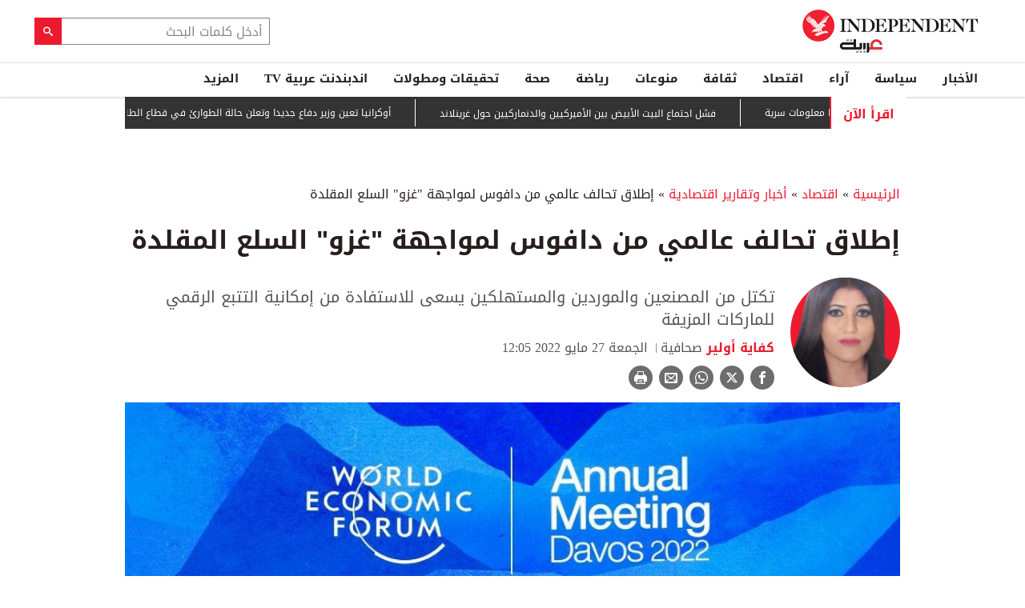

--- FILE ---
content_type: text/html; charset=utf-8
request_url: https://www.independentarabia.com/node/335726/%D8%A7%D9%82%D8%AA%D8%B5%D8%A7%D8%AF/%D8%A3%D8%AE%D8%A8%D8%A7%D8%B1-%D9%88%D8%AA%D9%82%D8%A7%D8%B1%D9%8A%D8%B1-%D8%A7%D9%82%D8%AA%D8%B5%D8%A7%D8%AF%D9%8A%D8%A9/%D8%A5%D8%B7%D9%84%D8%A7%D9%82-%D8%AA%D8%AD%D8%A7%D9%84%D9%81-%D8%B9%D8%A7%D9%84%D9%85%D9%8A-%D9%85%D9%86-%D8%AF%D8%A7%D9%81%D9%88%D8%B3-%D9%84%D9%85%D9%88%D8%A7%D8%AC%D9%87%D8%A9-%D8%BA%D8%B2%D9%88-%D8%A7%D9%84%D8%B3%D9%84%D8%B9-%D8%A7%D9%84%D9%85%D9%82%D9%84%D8%AF%D8%A9
body_size: 22789
content:
<!doctype html>
<html class="no-js" dir="rtl" lang="ar">

<head>
  <script async src="https://cdn.onthe.io/io.js/G9dGSbacTaPR"></script>
  <script async src="//static.chartbeat.com/js/chartbeat_mab.js"></script>
  <meta charset="utf-8" />
  <meta http-equiv="Content-Type" content="text/html; charset=utf-8" />
<link rel="apple-touch-icon" href="https://www.independentarabia.com/sites/default/files/logo-arabic.jpg" type="image/jpeg" />
<link rel="apple-touch-icon-precomposed" href="https://www.independentarabia.com/sites/default/files/logo-arabic_0.jpg" type="image/jpeg" />
<script type="application/ld+json">{
    "@context": "https://schema.org",
    "@graph": [
        {
            "@type": "NewsArticle",
            "headline": "إطلاق تحالف عالمي من دافوس لمواجهة \"غزو\" السلع المقلدة",
            "description": "تكتل من المصنعين والموردين والمستهلكين يسعى للاستفادة من إمكانية التتبع الرقمي للماركات المزيفة",
            "author": {
                "@type": "Person",
                "name": "كفاية أولير",
                "url": "https://www.independentarabia.com/articles-author/%D9%83%D9%81%D8%A7%D9%8A%D8%A9-%D8%A3%D9%88%D9%84%D9%8A%D8%B1"
            },
            "publisher": {
                "@type": "Organization",
                "name": "اندبندنت عربية",
                "url": "https://www.independentarabia.com/",
                "sameAs": [
                    "https://www.instagram.com/indyarabia/",
                    "https://twitter.com/IndyArabia",
                    "https://www.facebook.com/Independentarabia/"
                ],
                "logo": {
                    "@type": "ImageObject",
                    "url": "https://www.independentarabia.com/sites/all/themes/independent_v2/assets/img/logo-arabic.jpg",
                    "width": "438",
                    "height": "108"
                }
            },
            "datePublished": "جمعة, 05/27/2022 - 07:00",
            "dateModified": "جمعة, 05/27/2022 - 12:05",
            "image": {
                "@type": "ImageObject",
                "url": "https://www.independentarabia.com/sites/default/files/article/mainimage/2022/05/27/548836-222895159.jpg"
            }
        },
        {
            "name": "إطلاق تحالف عالمي من دافوس لمواجهة \"غزو\" السلع المقلدة",
            "description": "أعلن المنتدى الاقتصادي العالمي المنعقد في منتجع",
            "url": "https://www.independentarabia.com/sites/default/files/styles/1200x630/public/article/mainimage/2022/05/27/548836-222895159.jpg",
            "@type": "ImageObject",
            "width": "1600",
            "height": "630"
        },
        {
            "itemListElement": [
                {
                    "@type": "ListItem",
                    "position": 1,
                    "url": "https://www.independentarabia.com/node/640414/%D8%B3%D9%8A%D8%A7%D8%B3%D8%A9/%D9%85%D8%AA%D8%A7%D8%A8%D8%B9%D8%A7%D8%AA/%D9%81%D9%86%D8%B2%D9%88%D9%8A%D9%84%D8%A7-%D8%AA%D8%B1%D9%85%D8%A8-%D9%8A%D8%B3%D8%AA%D9%82%D8%A8%D9%84-%D9%85%D8%A7%D8%AA%D8%B4%D8%A7%D8%AF%D9%88-%D8%A8%D8%B9%D8%AF-%D9%85%D9%83%D8%A7%D9%84%D9%85%D8%A9-%D8%B7%D9%88%D9%8A%D9%84%D8%A9-%D9%85%D8%B9-%D8%B1%D9%88%D8%AF%D8%B1%D9%8A%D8%BA%D9%8A%D8%B2"
                },
                {
                    "@type": "ListItem",
                    "position": 2,
                    "url": "https://www.independentarabia.com/node/640413/%D8%B3%D9%8A%D8%A7%D8%B3%D8%A9/%D8%AA%D8%AD%D9%84%DB%8C%D9%84/%D9%87%D9%84-%D8%BA%D8%B1%D9%8A%D9%86%D9%84%D8%A7%D9%86%D8%AF-%D8%AD%D9%8A%D9%88%D9%8A%D8%A9-%D9%81%D8%B9%D9%84%D8%A7-%D9%84%D9%84%D8%AF%D9%81%D8%A7%D8%B9-%D8%A7%D9%84%D8%B5%D8%A7%D8%B1%D9%88%D8%AE%D9%8A-%D8%A7%D9%84%D8%A3%D9%85%D9%8A%D8%B1%D9%83%D9%8A%D8%9F"
                },
                {
                    "@type": "ListItem",
                    "position": 3,
                    "url": "https://www.independentarabia.com/node/640412/%D8%B3%D9%8A%D8%A7%D8%B3%D8%A9/%D9%85%D8%AA%D8%A7%D8%A8%D8%B9%D8%A7%D8%AA/%D9%81%D8%B4%D9%84-%D8%A7%D8%AC%D8%AA%D9%85%D8%A7%D8%B9-%D8%A7%D9%84%D8%A8%D9%8A%D8%AA-%D8%A7%D9%84%D8%A3%D8%A8%D9%8A%D8%B6-%D8%A8%D9%8A%D9%86-%D8%A7%D9%84%D8%A3%D9%85%D9%8A%D8%B1%D9%83%D9%8A%D9%8A%D9%86-%D9%88%D8%A7%D9%84%D8%AF%D9%86%D9%85%D8%A7%D8%B1%D9%83%D9%8A%D9%8A%D9%86-%D8%AD%D9%88%D9%84-%D8%BA%D8%B1%D9%8A%D9%86%D9%84%D8%A7%D9%86%D8%AF"
                },
                {
                    "@type": "ListItem",
                    "position": 4,
                    "url": "https://www.independentarabia.com/node/640411/%D8%B3%D9%8A%D8%A7%D8%B3%D8%A9/%D9%85%D8%AA%D8%A7%D8%A8%D8%B9%D8%A7%D8%AA/%D8%A3%D9%88%D9%83%D8%B1%D8%A7%D9%86%D9%8A%D8%A7-%D8%AA%D8%B9%D9%8A%D9%86-%D9%88%D8%B2%D9%8A%D8%B1-%D8%AF%D9%81%D8%A7%D8%B9-%D8%AC%D8%AF%D9%8A%D8%AF%D8%A7-%D9%88%D8%AA%D8%B9%D9%84%D9%86-%D8%AD%D8%A7%D9%84%D8%A9-%D8%A7%D9%84%D8%B7%D9%88%D8%A7%D8%B1%D8%A6-%D9%81%D9%8A-%D9%82%D8%B7%D8%A7%D8%B9-%D8%A7%D9%84%D8%B7%D8%A7%D9%82%D8%A9"
                },
                {
                    "@type": "ListItem",
                    "position": 5,
                    "url": "https://www.independentarabia.com/node/640410/%D8%A7%D9%84%D8%A3%D8%AE%D8%A8%D8%A7%D8%B1/%D8%A7%D9%84%D8%B4%D8%B1%D9%82-%D8%A7%D9%84%D8%A3%D9%88%D8%B3%D8%B7/%D9%88%D8%A7%D8%B4%D9%86%D8%B7%D9%86-%D8%AA%D8%B7%D9%84%D9%82-%D8%A7%D9%84%D9%85%D8%B1%D8%AD%D9%84%D8%A9-%D8%A7%D9%84%D8%AB%D8%A7%D9%86%D9%8A%D8%A9-%D9%85%D9%86-%D8%AE%D8%B7%D8%A9-%D8%BA%D8%B2%D8%A9"
                },
                {
                    "@type": "ListItem",
                    "position": 6,
                    "url": "https://www.independentarabia.com/node/640409/%D8%B3%D9%8A%D8%A7%D8%B3%D8%A9/%D9%85%D8%AA%D8%A7%D8%A8%D8%B9%D8%A7%D8%AA/%D9%85%D9%86-%D9%87%D9%88-%D8%B9%D9%84%D9%8A-%D8%B4%D8%B9%D8%AB-%D8%A7%D9%84%D8%B0%D9%8A-%D9%8A%D8%AA%D8%B1%D8%A3%D8%B3-%D9%84%D8%AC%D9%86%D8%A9-%D8%A7%D9%84%D8%AA%D9%83%D9%86%D9%88%D9%82%D8%B1%D8%A7%D8%B7-%D9%84%D8%A5%D8%AF%D8%A7%D8%B1%D8%A9-%D8%BA%D8%B2%D8%A9%D8%9F"
                },
                {
                    "@type": "ListItem",
                    "position": 7,
                    "url": "https://www.independentarabia.com/node/640408/%D8%B3%D9%8A%D8%A7%D8%B3%D8%A9/%D9%85%D8%AA%D8%A7%D8%A8%D8%B9%D8%A7%D8%AA/%D8%AA%D8%B1%D9%85%D8%A8-%D9%84%D9%85-%D9%8A%D8%B3%D8%AA%D8%A8%D8%B9%D8%AF-%E2%80%8C%D8%A7%D8%AD%D8%AA%D9%85%D8%A7%D9%84-%D9%82%D9%8A%D8%A7%D9%85-%D9%88%D8%A7%D8%B4%D9%86%D8%B7%D9%86-%D8%A8%D8%B9%D9%85%D9%84-%D8%B9%D8%B3%D9%83%D8%B1%D9%8A-%D8%B6%D8%AF-%D8%A5%D9%8A%D8%B1%D8%A7%D9%86"
                },
                {
                    "@type": "ListItem",
                    "position": 8,
                    "url": "https://www.independentarabia.com/node/640407/%D8%A2%D8%B1%D8%A7%D8%A1/%D8%A7%D9%84%D9%87%D9%88%D9%8A%D8%A9-%D8%B4%D8%AC%D8%B1%D8%A9-%D8%B2%D9%8A%D8%AA%D9%88%D9%86-%D8%AC%D8%B0%D9%88%D8%B1%D9%87%D8%A7-%D9%81%D9%8A-%D8%A7%D9%84%D8%B3%D9%85%D8%A7%D8%A1-%D9%88%D8%AB%D9%85%D8%A7%D8%B1%D9%87%D8%A7-%D8%B9%D9%84%D9%89-%D8%A7%D9%84%D8%A3%D8%B1%D8%B6"
                },
                {
                    "@type": "ListItem",
                    "position": 9,
                    "url": "https://www.independentarabia.com/node/640405/%D8%A7%D9%84%D8%A3%D8%AE%D8%A8%D8%A7%D8%B1/%D9%88%D8%A7%D8%B4%D9%86%D8%B7%D9%86-%D8%AA%D8%B9%D9%84%D9%82-%D8%A5%D8%AC%D8%B1%D8%A7%D8%A1%D8%A7%D8%AA-%D9%85%D9%86%D8%AD-%D8%A7%D9%84%D8%AA%D8%A3%D8%B4%D9%8A%D8%B1%D8%A7%D8%AA-%D9%84%D9%85%D9%88%D8%A7%D8%B7%D9%86%D9%8A-75-%D8%AF%D9%88%D9%84%D8%A9"
                },
                {
                    "@type": "ListItem",
                    "position": 10,
                    "url": "https://www.independentarabia.com/node/640404/%D8%A7%D9%84%D8%A3%D8%AE%D8%A8%D8%A7%D8%B1/%D8%A7%D9%84%D8%AD%D9%83%D9%88%D9%85%D8%A9-%D8%A7%D9%84%D9%81%D8%B1%D9%86%D8%B3%D9%8A%D8%A9-%D8%AA%D9%86%D8%AC%D9%88-%D9%85%D9%86-%D8%A7%D9%82%D8%AA%D8%B1%D8%A7%D8%B9%D9%8A%D9%86-%D9%84%D8%AD%D8%AC%D8%A8-%D8%A7%D9%84%D8%AB%D9%82%D8%A9"
                },
                {
                    "@type": "ListItem",
                    "position": 11,
                    "url": "https://www.independentarabia.com/node/640402/%D8%B3%D9%8A%D8%A7%D8%B3%D8%A9/%D9%85%D8%AA%D8%A7%D8%A8%D8%B9%D8%A7%D8%AA/%D8%AF%D8%B9%D9%85-%D8%B3%D8%B9%D9%88%D8%AF%D9%8A-%D9%84%D8%AA%D9%86%D9%85%D9%8A%D8%A9-%D8%A7%D9%84%D9%8A%D9%85%D9%86-%D9%88%D8%A5%D8%B9%D9%85%D8%A7%D8%B1%D9%87"
                },
                {
                    "@type": "ListItem",
                    "position": 12,
                    "url": "https://www.independentarabia.com/node/640398/%D8%B3%D9%8A%D8%A7%D8%B3%D8%A9/%D8%AA%D9%82%D8%A7%D8%B1%D9%8A%D8%B1/%D8%A7%D9%84%D9%85%D8%BA%D8%B1%D8%A8-%D8%A7%D9%84%D8%B4%D8%B1%D9%8A%D9%83-%D8%A7%D9%84%D8%B0%D9%8A-%D9%8A%D8%B9%D9%8A%D8%AF-%D9%84%D9%81%D8%B1%D9%86%D8%B3%D8%A7-%D8%AD%D8%B6%D9%88%D8%B1%D9%87%D8%A7-%D8%A7%D9%84%D8%A3%D9%81%D8%B1%D9%8A%D9%82%D9%8A"
                }
            ],
            "mainEntityOfPage": "https://www.independentarabia.com/node/335726/%D8%A7%D9%82%D8%AA%D8%B5%D8%A7%D8%AF/%D8%A3%D8%AE%D8%A8%D8%A7%D8%B1-%D9%88%D8%AA%D9%82%D8%A7%D8%B1%D9%8A%D8%B1-%D8%A7%D9%82%D8%AA%D8%B5%D8%A7%D8%AF%D9%8A%D8%A9/%D8%A5%D8%B7%D9%84%D8%A7%D9%82-%D8%AA%D8%AD%D8%A7%D9%84%D9%81-%D8%B9%D8%A7%D9%84%D9%85%D9%8A-%D9%85%D9%86-%D8%AF%D8%A7%D9%81%D9%88%D8%B3-%D9%84%D9%85%D9%88%D8%A7%D8%AC%D9%87%D8%A9-%D8%BA%D8%B2%D9%88-%D8%A7%D9%84%D8%B3%D9%84%D8%B9-%D8%A7%D9%84%D9%85%D9%82%D9%84%D8%AF%D8%A9",
            "@type": "ItemList"
        },
        {
            "sameAs": [
                "https://www.facebook.com/Independentarabia",
                "https://x.com/IndyArabia",
                "https://www.instagram.com/indyarabia/",
                "https://www.linkedin.com/company/indyarabia",
                "https://www.tiktok.com/@indyarabia?lang=en"
            ],
            "description": "موقع إخباري مستقل يقدم آخر الأخبار والتحليلات"
        },
        {
            "@type": "WebPage",
            "breadcrumb": {
                "@type": "BreadcrumbList",
                "itemListElement": [
                    {
                        "@type": "ListItem",
                        "position": 1,
                        "name": "الرئيسية",
                        "item": "https://www.independentarabia.com/"
                    }
                ]
            }
        },
        {
            "@type": "WebSite",
            "@id": "https://www.independentarabia.com/#website",
            "name": "اندبندنت عربية",
            "url": "https://www.independentarabia.com/",
            "publisher": {
                "@type": "Organization",
                "@id": "https://www.independentarabia.com/#organization"
            },
            "potentialAction": {
                "@type": "SearchAction",
                "query-input": "search_term_string",
                "target": {
                    "@type": "EntryPoint",
                    "urlTemplate": "https://www.independentarabia.com/search/search_term_string",
                    "inLanguage": "ar"
                }
            },
            "inLanguage": "ar"
        }
    ]
}</script>
<meta name="abstract" content="الإندبندنت عربية" />
<meta name="description" content="أعلن المنتدى الاقتصادي العالمي المنعقد في منتجع دافوس بسويسرا، أن صناعة الملابس والمنسوجات العالمية مسؤولة عن حوالى 100 مليون طن من النفايات كل عام، وهو رقم يمكن أن يقفز بنسبة 50 في المئة على الأقل بحلول عام 2030. وبحسب المنتدى، فإن سوق السلع المستعمَلة تُعد واحدة من أكثر القنوات ذات الصلة لإطالة عمر المنتج، حيث نما سوق السلع إلى 33 مليار يورو (35.2 مليار دولار) في عام 2021." />
<link rel="canonical" href="https://www.independentarabia.com/node/335726/%D8%A7%D9%82%D8%AA%D8%B5%D8%A7%D8%AF/%D8%A3%D8%AE%D8%A8%D8%A7%D8%B1-%D9%88%D8%AA%D9%82%D8%A7%D8%B1%D9%8A%D8%B1-%D8%A7%D9%82%D8%AA%D8%B5%D8%A7%D8%AF%D9%8A%D8%A9/%D8%A5%D8%B7%D9%84%D8%A7%D9%82-%D8%AA%D8%AD%D8%A7%D9%84%D9%81-%D8%B9%D8%A7%D9%84%D9%85%D9%8A-%D9%85%D9%86-%D8%AF%D8%A7%D9%81%D9%88%D8%B3-%D9%84%D9%85%D9%88%D8%A7%D8%AC%D9%87%D8%A9-%D8%BA%D8%B2%D9%88-%D8%A7%D9%84%D8%B3%D9%84%D8%B9-%D8%A7%D9%84%D9%85%D9%82%D9%84%D8%AF%D8%A9" />
<link rel="shortlink" href="https://www.independentarabia.com/node/335726" />
<meta property="fb:admins" content="804060108" />
<meta property="fb:app_id" content="2284787931805035" />
<meta property="og:site_name" content="اندبندنت عربية" />
<meta property="og:type" content="article" />
<meta property="og:title" content="إطلاق تحالف عالمي من دافوس لمواجهة &quot;غزو&quot; السلع المقلدة" />
<meta property="og:url" content="https://www.independentarabia.com/node/335726/%D8%A7%D9%82%D8%AA%D8%B5%D8%A7%D8%AF/%D8%A3%D8%AE%D8%A8%D8%A7%D8%B1-%D9%88%D8%AA%D9%82%D8%A7%D8%B1%D9%8A%D8%B1-%D8%A7%D9%82%D8%AA%D8%B5%D8%A7%D8%AF%D9%8A%D8%A9/%D8%A5%D8%B7%D9%84%D8%A7%D9%82-%D8%AA%D8%AD%D8%A7%D9%84%D9%81-%D8%B9%D8%A7%D9%84%D9%85%D9%8A-%D9%85%D9%86-%D8%AF%D8%A7%D9%81%D9%88%D8%B3-%D9%84%D9%85%D9%88%D8%A7%D8%AC%D9%87%D8%A9-%D8%BA%D8%B2%D9%88-%D8%A7%D9%84%D8%B3%D9%84%D8%B9-%D8%A7%D9%84%D9%85%D9%82%D9%84%D8%AF%D8%A9" />
<meta property="og:description" content="أعلن المنتدى الاقتصادي العالمي المنعقد في منتجع دافوس بسويسرا، أن صناعة الملابس والمنسوجات العالمية مسؤولة عن حوالى 100 مليون طن من النفايات كل عام، وهو رقم يمكن أن يقفز بنسبة 50 في المئة على الأقل بحلول عام 2030. وبحسب المنتدى، فإن سوق السلع المستعمَلة تُعد واحدة من أكثر القنوات ذات الصلة لإطالة عمر المنتج، حيث نما سوق السلع إلى 33 مليار يورو (35.2 مليار دولار) في عام 2021." />
<meta property="og:updated_time" content="2022-05-27T12:05:03+03:00" />
<meta property="og:image" content="https://www.independentarabia.com/sites/default/files/styles/1200x630/public/article/mainimage/2022/05/27/548836-222895159.jpg" />
<meta property="og:image:url" content="https://www.independentarabia.com/sites/default/files/styles/1200x630/public/article/mainimage/2022/05/27/548836-222895159.jpg" />
<meta property="og:image:secure_url" content="https://www.independentarabia.com/sites/default/files/styles/1200x630/public/article/mainimage/2022/05/27/548836-222895159.jpg" />
<meta name="twitter:card" content="summary_large_image" />
<meta name="twitter:title" content="إطلاق تحالف عالمي من دافوس لمواجهة &quot;غزو&quot; السلع المقلدة" />
<meta name="twitter:url" content="https://www.independentarabia.com/node/335726/%D8%A7%D9%82%D8%AA%D8%B5%D8%A7%D8%AF/%D8%A3%D8%AE%D8%A8%D8%A7%D8%B1-%D9%88%D8%AA%D9%82%D8%A7%D8%B1%D9%8A%D8%B1-%D8%A7%D9%82%D8%AA%D8%B5%D8%A7%D8%AF%D9%8A%D8%A9/%D8%A5%D8%B7%D9%84%D8%A7%D9%82-%D8%AA%D8%AD%D8%A7%D9%84%D9%81-%D8%B9%D8%A7%D9%84%D9%85%D9%8A-%D9%85%D9%86-%D8%AF%D8%A7%D9%81%D9%88%D8%B3-%D9%84%D9%85%D9%88%D8%A7%D8%AC%D9%87%D8%A9-%D8%BA%D8%B2%D9%88-%D8%A7%D9%84%D8%B3%D9%84%D8%B9-%D8%A7%D9%84%D9%85%D9%82%D9%84%D8%AF%D8%A9" />
<meta name="twitter:description" content="أعلن المنتدى الاقتصادي العالمي المنعقد في منتجع دافوس بسويسرا، أن صناعة الملابس والمنسوجات العالمية مسؤولة عن حوالى 100 مليون طن من النفايات كل عام، وهو رقم يمكن أن يقفز بنسبة 50 في المئة على الأقل" />
<meta name="twitter:image" content="https://www.independentarabia.com/sites/default/files/styles/1200x630/public/article/mainimage/2022/05/27/548836-222895159.jpg" />
<meta property="article:author" content="https://www.independentarabia.com/articles-author/%D9%83%D9%81%D8%A7%D9%8A%D8%A9-%D8%A3%D9%88%D9%84%D9%8A%D8%B1" />
<meta property="article:published_time" content="2022-05-27T07:09:31+03:00" />
<meta property="article:modified_time" content="2022-05-27T12:05:03+03:00" />
<meta itemprop="name" content="إطلاق تحالف عالمي من دافوس لمواجهة &quot;غزو&quot; السلع المقلدة" />
<meta itemprop="description" content="أعلن المنتدى الاقتصادي العالمي المنعقد في منتجع دافوس بسويسرا، أن صناعة الملابس والمنسوجات العالمية مسؤولة عن حوالى 100 مليون طن من النفايات كل عام، وهو رقم يمكن أن يقفز بنسبة 50 في المئة على الأقل بحلول عام 2030. وبحسب المنتدى، فإن سوق السلع المستعمَلة تُعد واحدة من أكثر القنوات ذات الصلة لإطالة عمر المنتج، حيث نما سوق السلع إلى 33 مليار يورو (35.2 مليار دولار) في عام 2021." />
<link rel="shortcut icon" href="https://www.independentarabia.com/sites/default/files/pictures/December/1/2025/favicon16x16.png" type="image/png" />
<link rel="icon" href="https://www.independentarabia.com/sites/default/files/pictures/December/1/2025/favicon16x16.png" sizes="16x16" />
<link rel="mask-icon" href="https://www.independentarabia.com/sites/default/files/pictures/December/1/2025/favicon180x180.svg" color="#ec1a2e" />
<link rel="icon" href="https://www.independentarabia.com/sites/default/files/pictures/December/1/2025/favicon32x32.png" sizes="32x32" />
<link rel="apple-touch-icon" href="https://www.independentarabia.com/sites/default/files/pictures/December/1/2025/favicon180x180.png" sizes="180x180" />
  <meta http-equiv="x-ua-compatible" content="ie=edge">
  <meta name="viewport" content="width=device-width, initial-scale=1.0">

  <title>إطلاق تحالف عالمي من دافوس لمواجهة "غزو" السلع المقلدة | اندبندنت عربية</title>
  <meta name="apple-mobile-web-app-capable" content="yes">
  <meta name="apple-mobile-web-app-title" content="Independent Arabia">
  <link type="text/css" rel="stylesheet" href="https://www.independentarabia.com/sites/default/files/css/css_S_9jg6WMMYt2eeeoQaVMsndFTrQrlmul5BkwxQx_tEE.css" media="all" />
<link type="text/css" rel="stylesheet" href="https://www.independentarabia.com/sites/default/files/css/css_JWOeXeU0Jy2GmMbhBFKbBY0t6UTH1bAWD1Z3EGP6hzI.css" media="all" />
<link type="text/css" rel="stylesheet" href="https://www.independentarabia.com/sites/default/files/css/css_r-rH7I1Mja7n2v-BX0zzUX8FJrB6NxUfXOA0adIkscg.css" media="all" />
<link type="text/css" rel="stylesheet" href="https://www.independentarabia.com/sites/default/files/css/css_Dxiz5G4G8eVm9qc4ZIF2Myd4p0U7GAKPYzIwbxZstcw.css" media="all" />
  <script type="text/javascript" src="https://www.independentarabia.com/sites/default/files/js/js_ypadrG4kz9-JBpNOXmgjyVozLCJG_1RP3Ig-iqWR8n0.js"></script>
<script type="text/javascript" src="https://www.independentarabia.com/sites/default/files/js/js_PVDXLYzRJFuiFxLIcMxS1xTrknLoYMaxeemVVEk7G8w.js"></script>
<script type="text/javascript" src="https://www.independentarabia.com/sites/default/files/js/js_vMiaFDLfFFV0g5PE8DqIHehCfnjFpXaQLD0l3B52ThU.js"></script>
<script type="text/javascript">
<!--//--><![CDATA[//><!--
      // close script tag for SecKit protection
      //--><!]]>
      </script>
      <script type="text/javascript" src="/sites/all/modules/seckit/js/seckit.document_write.js"></script>
      <link type="text/css" rel="stylesheet" id="seckit-clickjacking-no-body" media="all" href="/sites/all/modules/seckit/css/seckit.no_body.css" />
      <!-- stop SecKit protection -->
      <noscript>
      <link type="text/css" rel="stylesheet" id="seckit-clickjacking-noscript-tag" media="all" href="/sites/all/modules/seckit/css/seckit.noscript_tag.css" />
      <div id="seckit-noscript-tag">
        Sorry, you need to enable JavaScript to visit this website.
      </div>
      </noscript>
      <script type="text/javascript">
      <!--//--><![CDATA[//><!--
      // open script tag to avoid syntax errors
//--><!]]>
</script>
<script type="text/javascript">
<!--//--><![CDATA[//><!--
  window.most_article = function (period, folder_type) {
    console.log(period);
    console.log(folder_type);
    jQuery.getJSON('https://www.independentarabia.com/sites/default/files/'+folder_type+'/'+period+'.json?v=s260115-1000', function(data) {
        var html="";
        jQuery.each(data.articles.list, function(i,item){
        var _nid_article =  item.url.split("/");  

        html +='<div class="object-item" data-nid="'+_nid_article[2]+'" data-vr-contentbox="position '+i+'" data-vr-contentbox-url="/node/'+_nid_article[2]+'"><div class="media-object"><div class="media-object-section"><div class="media-object-img">';
		if (typeof item.type_article !== "undefined"){
		html +='<a href="'+item.url+'"><img src="'+item.type_article+'"></a>';
		}
		
		html +='</div></div><div class="media-object-section"><div class="article-item-title"><h6><a href="'+item.url+'">'+item.page+'</a></h6></div></div></div></div>'; 
            if (i == 4){
            return false;
            }    
        });
        jQuery('#mostread_today').append(html);
    });
  }
//--><!]]>
</script>
<script type="text/javascript" src="https://www.independentarabia.com/sites/default/files/js/js_41NARw_LZ8VleRNHM2BfScqBPQ4PN0daGvJR48sFrdU.js"></script>
<script type="text/javascript" src="https://www.independentarabia.com/sites/default/files/js/js_Db7FSK1Lv-tuGTjM1A4uKfb0ODMHNCXrtJzXniMNPZk.js"></script>
<script type="text/javascript">
<!--//--><![CDATA[//><!--
jQuery.extend(Drupal.settings, {"basePath":"\/","pathPrefix":"","ajaxPageState":{"theme":"independent_v2","theme_token":"8E20gKcre_Y34MeCvC9qqZiCj44aaE6rgrwj3A2_rn8","js":{"sites\/all\/modules\/jquery_update\/replace\/jquery\/1.10\/jquery.min.js":1,"misc\/jquery-extend-3.4.0.js":1,"misc\/jquery-html-prefilter-3.5.0-backport.js":1,"misc\/jquery.once.js":1,"misc\/drupal.js":1,"sites\/all\/modules\/admin_menu\/admin_devel\/admin_devel.js":1,"sites\/all\/modules\/fb_instant_articles\/modules\/fb_instant_articles_display\/js\/admin.js":1,"public:\/\/languages\/ar_WKEfZJVoqQL-wyRAI2YdT7gq9IN5ByxXIUXppd3N6H8.js":1,"0":1,"1":1,"sites\/all\/modules\/scald\/modules\/providers\/scald_image\/scald_image.js":1,"sites\/all\/themes\/independent_v2\/assets\/js\/Pageviews-2.0.js":1},"css":{"modules\/system\/system.base.css":1,"modules\/system\/system.base-rtl.css":1,"modules\/system\/system.messages.css":1,"modules\/system\/system.messages-rtl.css":1,"modules\/field\/theme\/field-rtl.css":1,"sites\/all\/modules\/scald\/modules\/fields\/mee\/css\/editor-global.css":1,"modules\/search\/search-rtl.css":1,"modules\/user\/user.css":1,"modules\/user\/user-rtl.css":1,"sites\/all\/modules\/youtube\/css\/youtube.css":1,"sites\/all\/modules\/views\/css\/views-rtl.css":1,"sites\/all\/modules\/ckeditor\/css\/ckeditor.css":1,"sites\/all\/modules\/ckeditor\/css\/ckeditor-rtl.css":1,"sites\/all\/modules\/media\/modules\/media_wysiwyg\/css\/media_wysiwyg.base.css":1,"sites\/all\/modules\/ctools\/css\/ctools.css":1,"sites\/all\/modules\/node_embed\/plugins\/node_embed\/node_embed.css":1,"sites\/all\/themes\/independent_v2\/assets\/css\/app-rtl.css":1}}});
//--><!]]>
</script>
  <script src="/srpc.js?ssssa"></script>
  <script type="text/javascript">
    !(function(p,l,o,w,i,n,g){
        if(!p[i]){
            p[i]=p[i]||[];
            p[i].push(i);
            p[i]=function(){(p[i].q=p[i].q||[]).push(arguments);};
            p[i].q=p[i].q||[];
            n=l.createElement(o);
            g=l.getElementsByTagName(o)[0];
            n.async=1;
            n.src=w;
            g.parentNode.insertBefore(n, g);
            n.onload = function() {
                window.l5plow.initTag('9', 1800, '', 'tracker.srmg-cdp.com');

                window.l5plow('enableFormTracking');
                window.l5plow('trackPageView');
            };
        }
    })(window, document, "script", "https://js.l5id.com/l5v3s.js", "l5track");
</script>
<!-- Start GPT Tag -->

  <script async="async" src="https://securepubads.g.doubleclick.net/tag/js/gpt.js"></script>

  <script>
    window.googletag = window.googletag || {
      cmd: []
    };

    var anchorSlot;

    function isMobileDevice() {
      return /Android|webOS|iPhone|iPod|BlackBerry|IEMobile|Opera Mini/i.test(navigator.userAgent);
    }

    googletag.cmd.push(function() {
      
      var topMapping = googletag.sizeMapping()
        .addSize([1080, 0], [
          [970, 90],
          [970, 250],
          [728, 90]
        ])

        .addSize([750, 400], [
          [970, 90],
          [970, 250],
          [728, 90]
        ])

        .addSize([470, 400], [
          [320, 50],
          [320, 100]
        ])

        .addSize([0, 0], [
          [320, 50],
          [320, 100]
        ])

        .build();
      var midMapping = googletag.sizeMapping()

        .addSize([1080, 0], [
          [300, 250],
          [336, 280]
        ])

        .addSize([750, 400], [
          [300, 250],
          [336, 280]
        ])

        .addSize([470, 400], [
          [300, 250],
          [336, 280]
        ])

        .addSize([0, 0], [
          [300, 250],
          [336, 280]
        ])

        .build();



      var midMapping1 = googletag.sizeMapping()

        .addSize([1080, 0], [
          [300, 250],
          [336, 280],
          [160, 600],
          [300, 600]
        ])

        .addSize([750, 400], [
          [300, 250],
          [336, 280],
          [160, 600],
          [300, 600]
        ])

        .addSize([470, 400], [
          [300, 250],
          [336, 280]
        ])

        .addSize([0, 0], [
          [300, 250],
          [336, 280]
        ])

        .build();





      var bottomMapping = googletag.sizeMapping()

        .addSize([1080, 0], [
          [970, 90],
          [970, 250],
          [728, 90]
        ])

        .addSize([750, 400], [
          [970, 90],
          [970, 250],
          [728, 90]
        ])

        .addSize([470, 400], [
          [300, 250],
          [336, 280]
        ])

        .addSize([0, 0], [
          [300, 250],
          [336, 280],
          [320, 50],
          [320, 100]
        ])

        .build();



      googletag.defineSlot('/5910/The-Independent-Arabic/ROS', [1, 1], 'div-gpt-ad-3341368-0').addService(googletag.pubads());



      googletag.defineOutOfPageSlot('/5910/The-Independent-Arabic/ROS', 'div-gpt-ad-3341368-1')

        .addService(googletag.pubads());





      googletag.defineSlot('/5910/The-Independent-Arabic/ROS', [
          [970, 250],
          [970, 90],
          [728, 90],
          [320, 50],
          [320, 100]
        ], 'div-gpt-ad-3341368-2')

        .defineSizeMapping(topMapping)

        .setTargeting('position', 'atf')

        .addService(googletag.pubads());



      googletag.defineSlot('/5910/The-Independent-Arabic/ROS', [
          [300, 250],
          [336, 280]
        ], 'div-gpt-ad-3341368-3')

        .defineSizeMapping(midMapping)

        .setTargeting('position', 'Mid1')

        .addService(googletag.pubads());



      googletag.defineSlot('/5910/The-Independent-Arabic/ROS', [
          [300, 250],
          [336, 280],
          [160, 600],
          [300, 600]
        ], 'div-gpt-ad-3341368-4')

        .defineSizeMapping(midMapping1)

        .setTargeting('position', 'Mid2')

        .addService(googletag.pubads());



      googletag.defineSlot('/5910/The-Independent-Arabic/ROS', [
          [300, 250],
          [336, 280]
        ], 'div-gpt-ad-3341368-6')

        .defineSizeMapping(midMapping)

        .setTargeting('position', 'Mid3')

        .addService(googletag.pubads());



      googletag.defineSlot('/5910/The-Independent-Arabic/ROS', [
          [970, 90],
          [970, 250],
          [728, 90],
          [300, 250],
          [336, 280],
          [320, 50],
          [320, 100]
        ], 'div-gpt-ad-3341368-5')

        .defineSizeMapping(bottomMapping)

        .setTargeting('position', 'btf')

        .addService(googletag.pubads());





      if (document.body.clientWidth <= 768) {

        anchorSlot = googletag.defineOutOfPageSlot(

          '/5910/The-Independent-Arabic/ROS', googletag.enums.OutOfPageFormat.BOTTOM_ANCHOR);

      }

      if (anchorSlot) {

        anchorSlot

          .setTargeting('Page', 'ROS')

          .addService(googletag.pubads());

      }



      // Configure page-level targeting.

      googletag.pubads().setTargeting('Page', ['Article']);

      googletag.pubads().setTargeting('url', [window.location.pathname]);

      googletag.pubads().enableLazyLoad({

        // Fetch slots within 2 viewports.

        fetchMarginPercent: 200,

        // Render slots within 1 viewports.

        renderMarginPercent: 100,

        mobileScaling: 2.0

      });

            var ppid = 'c99b55fb412285493b9fc8bff7e957587d0df8b744ac68559648ca85dc9c3a34';

      googletag.pubads().enableSingleRequest();

      googletag.pubads().collapseEmptyDivs();

      googletag.pubads().setCentering(true);

      googletag.enableServices();

    });



    // networkCode is provided

    window.googletag = window.googletag || {
      cmd: []
    };

    googletag.secureSignalProviders = googletag.secureSignalProviders || [];

    googletag.secureSignalProviders.push({

      networkCode: "5910",

      collectorFunction: () => {

        // ...custom signal generation logic...

        return Promise.resolve("signal");

      },

    });
  </script>

  <!-- Global site tag (gtag.js) - Google Analytics -->
<script async src="https://www.googletagmanager.com/gtag/js?id=UA-129565087-1"></script>
<script>
  window.dataLayer = window.dataLayer || [];
  function gtag(){dataLayer.push(arguments);}
  gtag('js', new Date());

  gtag('config', 'UA-129565087-1');
</script>

<!-- Begin BlueKai Tag -->
  <script type="text/javascript">
  window.bk_async = function() {

  bk_addPageCtx('key', 'value');
  bk_addEmailHash("EMAIL_ADDRESS");

  BKTAG.doTag(82948, 10); };
  (function() {
  var scripts = document.getElementsByTagName('script')[0];
  var s = document.createElement('script');
  s.async = true;
  s.src = "https://tags.bkrtx.com/js/bk-coretag.js";
  scripts.parentNode.insertBefore(s, scripts);
  }());
  </script>
<!-- End BlueKai Tag -->
  <!-- Google Tag Manager -->
<script>(function(w,d,s,l,i){w[l]=w[l]||[];w[l].push({'gtm.start':
new Date().getTime(),event:'gtm.js'});var f=d.getElementsByTagName(s)[0],
j=d.createElement(s),dl=l!='dataLayer'?'&l='+l:'';j.async=true;j.src=
'https://www.googletagmanager.com/gtm.js?id='+i+dl;f.parentNode.insertBefore(j,f);
})(window,document,'script','dataLayer','GTM-5V6XLXZ');</script>
<!-- End Google Tag Manager -->  <style type="text/css">
    #email-field-wrapper label {
      font-size: 16px;
      padding: 0 0 10px;
    }

    #email-field-wrapper label span {
      color: red;
    }
	.liveblog-capsule .inner.bg-yellow{
		background-color:yellow;
	}
  </style>

<script async src="//pahtzc.tech/c/independentarabia.com.js"></script>
<script async='async' src='https://functions.adnami.io/api/macro/adsm.macro.independentarabia.com.js'></script>
</head>

<body class="html not-front not-logged-in no-sidebars page-node page-node- page-node-335726 node-type-article page-taxonomy-term-264656 arabic-theme" >
  <!-- Google Tag Manager (noscript) -->
<noscript><iframe src="https://www.googletagmanager.com/ns.html?id=GTM-5V6XLXZ"
height="0" width="0" style="display:none;visibility:hidden"></iframe></noscript>
<!-- End Google Tag Manager (noscript) -->  <!-- Load Facebook SDK for JavaScript -->
  <!-- <div id="fb-root"></div>
      <script>(function(d, s, id) {
        var js, fjs = d.getElementsByTagName(s)[0];
        if (d.getElementById(id)) return;
        js = d.createElement(s); js.id = id;
        js.src = "https://connect.facebook.net/en_US/sdk.js#xfbml=1&version=v3.0";
        fjs.parentNode.insertBefore(js, fjs);
      }(document, 'script', 'facebook-jssdk'));</script> -->
  <div id='div-gpt-ad-3341368-0'>
    <script>
      googletag.cmd.push(function() {
        onDvtagReady(function () { 
        googletag.display('div-gpt-ad-3341368-0');
        });
      });
    </script>
  </div>

  <div id='div-gpt-ad-3341368-1'>
    <script>
      googletag.cmd.push(function() {
        onDvtagReady(function () { 
        googletag.display('div-gpt-ad-3341368-1');
        });
      });
    </script>
  </div>
    <div id="main-wrap">
    <a href="javascript:" id="return-to-top"><i class="icomoon-icon icon-arrow-up" style="vertical-align: middle;"></i></a>
    <div class="container">
      <header id="main-header">
  <div id="sticky-header-waypoint">
    <div class="main-header-before">
      <div class="grid-x grid-margin-x align-justify align-stretch main-header-before__inner">
        <div class="cell shrink">
          <div class="logo">
            <a href="/">
              <img class="logo-default" src="/sites/all/themes/independent_v2/assets/img/logo-arabic.jpg" alt="logo"/>
              <img class="logo-white" src="/sites/all/themes/independent_v2/assets/img/independent-arabia-logo-white.png" alt="logo" />
            </a>
          </div>
        </div>
        <div class="cell shrink">
          <div class="subheader-block">
            <div class="search-block">
              <form class="search-form-block" action="javascript:void(0)">
                <div class="form-field">
                  <input placeholder="أدخل كلمات البحث" type="text" id="searchInput">
                </div>
                <input type="submit" value="&#xe90f;" onclick="submitForm()">
              </form>


              <script>
                function submitForm() {
                  var searchInputValue = document.getElementById('searchInput').value;
                  //alert(searchInputValue);
                  window.location.href = '/search/site/' + encodeURIComponent(searchInputValue);
                }
              </script>
            </div>
            <ul class="menu align-stretch hide-for-medium">

              <li class="quick-search">
                <button class="dropdown-toggle" title="Search"><i class="icomoon-icon icon-search"></i></button>
                <form class="search-form" action="javascript:void(0)">
                  <div class="search-form-inner">
                    <div class="form-field">
                      <input placeholder="أدخل كلمات البحث" autofocus="1" type="text" id="searchInput-1">
                    </div>
                    <input type="submit" value="&#xe90f;" onclick="submitForm1()">
                  </div>
                </form>
              </li>
              <script>
                function submitForm1() {
                  var searchInputValue = document.getElementById('searchInput-1').value;
                  //alert(searchInputValue);
                  window.location.href = '/search/site/' + encodeURIComponent(searchInputValue);
                }
              </script>
              <li class="toggle-menu">
                <button class="toggle-nav-panel" type="button" aria-label="Menu" aria-controls="navigation"><i class="icomoon-icon icon-hamburger"></i></button>
              </li>
            </ul>
          </div>
        </div>
      </div>
    </div>
    <div class="main-header-inner">
      <div class="grid-x grid-margin-x align-justify align-middle main-header__navbar">
        <div class="cell auto">
          <nav class="nav-container">
            <ul class="menu"><li class="first expanded menu-1970" wfd-id="1970"><a href="/%D8%A7%D9%84%D8%A3%D8%AE%D8%A8%D8%A7%D8%B1" title="الأخبار">الأخبار</a><ul class="menu"><li class="first leaf menu-1972" wfd-id="1972"><a href="/%D8%A7%D9%84%D8%A3%D8%AE%D8%A8%D8%A7%D8%B1/%D8%A7%D9%84%D8%B4%D8%B1%D9%82-%D8%A7%D9%84%D8%A3%D9%88%D8%B3%D8%B7" title="الشرق الأوسط">الشرق الأوسط</a></li>
<li class="leaf menu-1971" wfd-id="1971"><a href="/%D8%A7%D9%84%D8%A3%D8%AE%D8%A8%D8%A7%D8%B1/%D8%A7%D9%84%D8%B9%D8%A7%D9%84%D9%85-%D8%A7%D9%84%D8%B9%D8%B1%D8%A8%D9%8A" title="العالم العربي">العالم العربي</a></li>
<li class="last leaf menu-1973" wfd-id="1973"><a href="/%D8%A7%D9%84%D8%A3%D8%AE%D8%A8%D8%A7%D8%B1/%D8%AF%D9%88%D9%84%D9%8A%D8%A7%D8%AA" title="دوليات">دوليات</a></li>
</ul></li>
<li class="expanded menu-1978" wfd-id="1978"><a href="/%D8%B3%D9%8A%D8%A7%D8%B3%D8%A9" title="سياسة">سياسة</a><ul class="menu"><li class="first leaf menu-5276" wfd-id="5276"><a href="/%D8%B3%D9%8A%D8%A7%D8%B3%D8%A9/%D8%AA%D8%AD%D9%84%DB%8C%D9%84" title="تحلیل">تحلیل</a></li>
<li class="leaf menu-6956" wfd-id="6956"><a href="/%D8%B3%D9%8A%D8%A7%D8%B3%D8%A9/%D8%AA%D9%82%D8%A7%D8%B1%D9%8A%D8%B1" title="تقارير">تقارير</a></li>
<li class="leaf menu-6961" wfd-id="6961"><a href="/%D8%B3%D9%8A%D8%A7%D8%B3%D8%A9/%D9%85%D8%AA%D8%A7%D8%A8%D8%B9%D8%A7%D8%AA" title="متابعات">متابعات</a></li>
<li class="last leaf menu-5271" wfd-id="5271"><a href="/%D8%B3%D9%8A%D8%A7%D8%B3%D8%A9/%D8%AD%D9%88%D8%A7%D8%B1%D8%A7%D8%AA" title="">حوارات</a></li>
</ul></li>
<li class="expanded menu-1979" wfd-id="1979"><a href="/%D8%A2%D8%B1%D8%A7%D8%A1" title="آراء">آراء</a><ul class="menu"><li class="first leaf menu-10212" wfd-id="10212"><a href="/articles-author/%D8%AC%D9%88%D9%86-%D8%A8%D9%88%D9%84%D8%AA%D9%88%D9%86" title="">جون بولتون</a></li>
<li class="leaf menu-10213" wfd-id="10213"><a href="/articles-author/%D9%86%D8%A8%D9%8A%D9%84-%D9%81%D9%87%D9%85%D9%8A" title="">نبيل فهمي</a></li>
<li class="leaf menu-10214" wfd-id="10214"><a href="/articles-author/%D8%B3%D8%B9%D8%AF-%D8%A8%D9%86-%D8%B7%D9%81%D9%84%D8%A9-%D8%A7%D9%84%D8%B9%D8%AC%D9%85%D9%8A" title="">سعد بن طفلة العجمي</a></li>
<li class="leaf menu-10215" wfd-id="10215"><a href="/articles-author/%D9%88%D9%84%D9%8A%D8%AF-%D9%81%D8%A7%D8%B1%D8%B3" title="">وليد فارس</a></li>
<li class="leaf menu-10216" wfd-id="10216"><a href="/articles-author/%D9%85%D8%B5%D8%B7%D9%81%D9%89-%D8%A7%D9%84%D9%81%D9%82%D9%8A" title="">مصطفى الفقي</a></li>
<li class="leaf menu-10219" wfd-id="10219"><a href="/articles-author/%D8%A3%D9%86%D8%B3-%D8%A8%D9%86-%D9%81%D9%8A%D8%B5%D9%84-%D8%A7%D9%84%D8%AD%D8%AC%D9%8A" title="">أنس الحجي</a></li>
<li class="leaf menu-10217" wfd-id="10217"><a href="/articles-author/%D8%B1%D9%81%D9%8A%D9%82-%D8%AE%D9%88%D8%B1%D9%8A" title="">رفيق خوري</a></li>
<li class="leaf menu-10218" wfd-id="10218"><a href="/articles-author/%D8%A3%D9%85%D9%8A%D9%86-%D8%A7%D9%84%D8%B2%D8%A7%D9%88%D9%8A" title="">أمين الزاوي</a></li>
<li class="leaf menu-10220" wfd-id="10220"><a href="/articles-author/%D8%B7%D9%88%D9%86%D9%8A-%D9%81%D8%B1%D9%86%D8%B3%D9%8A%D8%B3" title="">طوني فرنسيس</a></li>
<li class="leaf menu-10221" wfd-id="10221"><a href="/articles-author/%D8%AD%D8%B3%D9%86-%D9%81%D8%AD%D8%B5" title="">حسن فحص</a></li>
<li class="leaf menu-10222" wfd-id="10222"><a href="/articles-author/%D9%87%D8%AF%D9%89-%D8%B1%D8%A4%D9%88%D9%81" title="">هدى رؤوف</a></li>
<li class="leaf menu-10223" wfd-id="10223"><a href="/articles-author/%D8%B9%D8%A8%D8%AF-%D8%A7%D9%84%D9%84%D9%87-%D8%B9%D9%84%D9%8A-%D8%A5%D8%A8%D8%B1%D8%A7%D9%87%D9%8A%D9%85" title="">عبدالله علي إبراهيم</a></li>
<li class="last leaf menu-10224" wfd-id="10224"><a href="/articles-author/%D8%B7%D9%88%D9%86%D9%8A-%D8%A8%D9%88%D9%84%D8%B3" title="">طوني بولس</a></li>
</ul></li>
<li class="expanded menu-1977" wfd-id="1977"><a href="/%D8%A7%D9%82%D8%AA%D8%B5%D8%A7%D8%AF" title="اقتصاد">اقتصاد</a><ul class="menu"><li class="first leaf menu-8331" wfd-id="8331"><a href="/%D8%A7%D9%82%D8%AA%D8%B5%D8%A7%D8%AF/%D8%A3%D8%AE%D8%A8%D8%A7%D8%B1-%D9%88%D8%AA%D9%82%D8%A7%D8%B1%D9%8A%D8%B1-%D8%A7%D9%82%D8%AA%D8%B5%D8%A7%D8%AF%D9%8A%D8%A9" title="">أخبار وتقارير اقتصادية</a></li>
<li class="leaf menu-4026" wfd-id="4026"><a href="/%D8%A7%D9%82%D8%AA%D8%B5%D8%A7%D8%AF/%D8%A3%D8%B3%D9%87%D9%85-%D9%88%D8%A8%D9%88%D8%B1%D8%B5%D8%A9" title="أسهم وبورصة">أسهم وبورصة</a></li>
<li class="leaf menu-4036" wfd-id="4036"><a href="/%D8%A7%D9%82%D8%AA%D8%B5%D8%A7%D8%AF/%D8%A7%D9%84%D8%A8%D8%AA%D8%B1%D9%88%D9%84-%D9%88%D8%A7%D9%84%D8%BA%D8%A7%D8%B2" title="البترول والغاز">البترول والغاز</a></li>
<li class="last leaf menu-8336" wfd-id="8336"><a href="/%D8%A7%D9%82%D8%AA%D8%B5%D8%A7%D8%AF/%D8%B9%D9%85%D9%84%D8%A7%D8%AA-%D8%B1%D9%82%D9%85%D9%8A%D8%A9" title="">عملات رقمية</a></li>
</ul></li>
<li class="expanded menu-1999" wfd-id="1999"><a href="/%D8%AB%D9%82%D8%A7%D9%81%D8%A9" title="ثقافة">ثقافة</a><ul class="menu"><li class="first leaf menu-2003" wfd-id="2003"><a href="/%D8%AB%D9%82%D8%A7%D9%81%D8%A9/%D9%83%D8%AA%D8%A8" title="كتب">كتب</a></li>
<li class="leaf menu-4061" wfd-id="4061"><a href="/%D8%AB%D9%82%D8%A7%D9%81%D8%A9/%D9%81%D8%B9%D8%A7%D9%84%D9%8A%D8%A7%D8%AA" title="فعاليات">فعاليات</a></li>
<li class="last leaf menu-4076" wfd-id="4076"><a href="/%D8%AB%D9%82%D8%A7%D9%81%D8%A9/%D8%B3%D9%8A%D9%86%D9%85%D8%A7" title="سينما">سينما</a></li>
</ul></li>
<li class="collapsed menu-1981" wfd-id="1981"><a href="/%D9%85%D9%86%D9%88%D8%B9%D8%A7%D8%AA" title="منوعات">منوعات</a></li>
<li class="expanded menu-1991" wfd-id="1991"><a href="/%D8%B1%D9%8A%D8%A7%D8%B6%D8%A9" title="رياضة">رياضة</a></li>
<li class="leaf menu-4111" wfd-id="4111"><a href="/%D8%B5%D8%AD%D8%A9" title="صحة">صحة</a></li>
<li class="leaf menu-4051" wfd-id="4051"><a href="/%D8%AA%D8%AD%D9%82%D9%8A%D9%82%D8%A7%D8%AA-%D9%88%D9%85%D8%B7%D9%88%D9%84%D8%A7%D8%AA" title="تحقيقات ومطولات">تحقيقات ومطولات</a></li>
<li class="last leaf menu-8351" wfd-id="8351"><a href="https://www.independentarabia.com/tv/video/%D8%B4%D8%A7%D8%B4%D8%A9-%D8%A7%D9%86%D8%AF%D8%A8%D9%86%D8%AF%D9%86%D8%AA-%D8%B9%D8%B1%D8%A8%D9%8A%D8%A9" title="">اندبندنت عربية TV</a></li>
</ul>            <ul class="menu hide-for-small-only">
              <li class=""><a href="#" title="" class="active-trail active">المزيد</a>
                <div class="sub-mega-menu">
                  <div id="mega-nav-panel" class="nav-panel">
                    <ul class="topics menu vertical large-horizontal"><li><a href="/%D8%A7%D9%84%D8%A3%D8%AE%D8%A8%D8%A7%D8%B1" title="الأخبار">الأخبار</a><span class="toggle"><i class="icomoon-icon icon-arrow-down"></i></span><ul><li><a href="/%D8%A7%D9%84%D8%A3%D8%AE%D8%A8%D8%A7%D8%B1/%D8%A7%D9%84%D8%B4%D8%B1%D9%82-%D8%A7%D9%84%D8%A3%D9%88%D8%B3%D8%B7" title="الشرق الأوسط">الشرق الأوسط</a></li>
<li><a href="/%D8%A7%D9%84%D8%A3%D8%AE%D8%A8%D8%A7%D8%B1/%D8%A7%D9%84%D8%B9%D8%A7%D9%84%D9%85-%D8%A7%D9%84%D8%B9%D8%B1%D8%A8%D9%8A" title="العالم العربي">العالم العربي</a></li>
<li><a href="/%D8%A7%D9%84%D8%A3%D8%AE%D8%A8%D8%A7%D8%B1/%D8%AF%D9%88%D9%84%D9%8A%D8%A7%D8%AA" title="دوليات">دوليات</a></li>
</ul></li>
<li><a href="/%D8%B3%D9%8A%D8%A7%D8%B3%D8%A9" title="سياسة">سياسة</a><span class="toggle"><i class="icomoon-icon icon-arrow-down"></i></span><ul><li><a href="/%D8%B3%D9%8A%D8%A7%D8%B3%D8%A9/%D8%AA%D8%AD%D9%84%DB%8C%D9%84" title="تحلیل">تحلیل</a></li>
<li><a href="/%D8%B3%D9%8A%D8%A7%D8%B3%D8%A9/%D8%AA%D9%82%D8%A7%D8%B1%D9%8A%D8%B1" title="تقارير">تقارير</a></li>
<li><a href="/%D8%B3%D9%8A%D8%A7%D8%B3%D8%A9/%D9%85%D8%AA%D8%A7%D8%A8%D8%B9%D8%A7%D8%AA" title="متابعات">متابعات</a></li>
<li><a href="/%D8%B3%D9%8A%D8%A7%D8%B3%D8%A9/%D8%AD%D9%88%D8%A7%D8%B1%D8%A7%D8%AA" title="">حوارات</a></li>
</ul></li>
<li><a href="/%D8%A2%D8%B1%D8%A7%D8%A1" title="آراء">آراء</a><span class="toggle"><i class="icomoon-icon icon-arrow-down"></i></span></li>
<li><a href="/%D8%A7%D9%82%D8%AA%D8%B5%D8%A7%D8%AF" title="اقتصاد">اقتصاد</a><span class="toggle"><i class="icomoon-icon icon-arrow-down"></i></span><ul><li><a href="/%D8%A7%D9%82%D8%AA%D8%B5%D8%A7%D8%AF/%D8%A7%D9%84%D8%A7%D9%82%D8%AA%D8%B5%D8%A7%D8%AF-%D8%A7%D9%84%D8%B9%D8%A7%D9%84%D9%85%D9%8A" title=" الاقتصاد العالمي"> الاقتصاد العالمي</a></li>
<li><a href="/%D8%A7%D9%82%D8%AA%D8%B5%D8%A7%D8%AF/%D8%A3%D8%B3%D9%87%D9%85-%D9%88%D8%A8%D9%88%D8%B1%D8%B5%D8%A9" title="أسهم وبورصة">أسهم وبورصة</a></li>
<li><a href="/%D8%A7%D9%82%D8%AA%D8%B5%D8%A7%D8%AF/%D8%A7%D9%84%D8%A8%D8%AA%D8%B1%D9%88%D9%84-%D9%88%D8%A7%D9%84%D8%BA%D8%A7%D8%B2" title="البترول والغاز">البترول والغاز</a></li>
</ul></li>
<li><a href="/%D8%A8%D9%8A%D8%A6%D8%A9" title="">بيئة</a><span class="toggle"><i class="icomoon-icon icon-arrow-down"></i></span></li>
<li><a href="/%D8%AA%D8%AD%D9%82%D9%8A%D9%82%D8%A7%D8%AA-%D9%88%D9%85%D8%B7%D9%88%D9%84%D8%A7%D8%AA" title="تحقيقات ومطولات">تحقيقات ومطولات</a><span class="toggle"><i class="icomoon-icon icon-arrow-down"></i></span></li>
<li><a href="/%D8%AB%D9%82%D8%A7%D9%81%D8%A9" title="ثقافة">ثقافة</a><span class="toggle"><i class="icomoon-icon icon-arrow-down"></i></span><ul><li><a href="/%D8%AB%D9%82%D8%A7%D9%81%D8%A9/%D9%83%D8%AA%D8%A8" title="كتب">كتب</a></li>
<li><a href="/%D8%AB%D9%82%D8%A7%D9%81%D8%A9/%D8%B3%D9%8A%D9%86%D9%85%D8%A7" title="">سينما</a></li>
<li><a href="/%D8%AB%D9%82%D8%A7%D9%81%D8%A9/%D9%81%D8%B9%D8%A7%D9%84%D9%8A%D8%A7%D8%AA" title="فعاليات">فعاليات</a></li>
</ul></li>
<li><a href="/%D9%81%D9%86%D9%88%D9%86" title="فنون">فنون</a><span class="toggle"><i class="icomoon-icon icon-arrow-down"></i></span></li>
<li><a href="/%D9%85%D9%86%D9%88%D8%B9%D8%A7%D8%AA" title="منوعات">منوعات</a><span class="toggle"><i class="icomoon-icon icon-arrow-down"></i></span></li>
<li><a href="/%D8%B1%D9%8A%D8%A7%D8%B6%D8%A9" title="رياضة">رياضة</a><span class="toggle"><i class="icomoon-icon icon-arrow-down"></i></span></li>
<li><a href="/%D8%B5%D8%AD%D8%A9" title="صحة">صحة</a><span class="toggle"><i class="icomoon-icon icon-arrow-down"></i></span></li>
<li><a href="/%D8%B9%D9%84%D9%88%D9%85" title="علوم">علوم</a><span class="toggle"><i class="icomoon-icon icon-arrow-down"></i></span></li>
<li><a href="/%D8%A7%D9%84%D8%A3%D8%A8%D8%B1%D8%A7%D8%AC" title="">الأبراج</a><span class="toggle"><i class="icomoon-icon icon-arrow-down"></i></span></li>
<li><a href="/cartoons" title="">كاريكاتير</a><span class="toggle"><i class="icomoon-icon icon-arrow-down"></i></span></li>
<li><a href="/%D9%85%D9%84%D9%81%D8%A7%D8%AA-%D8%A7%D9%86%D8%AF%D8%A8%D9%86%D8%AF%D9%86%D8%AA" title="">ملفات</a><span class="toggle"><i class="icomoon-icon icon-arrow-down"></i></span></li>
<li><a href="/tv" title="">اندبندنت عربية TV</a><span class="toggle"><i class="icomoon-icon icon-arrow-down"></i></span></li>
<li><a href="/podcast" title="">بودكاست</a><span class="toggle"><i class="icomoon-icon icon-arrow-down"></i></span></li>
<li><a href="/video-section/%D8%A8%D8%A7%D8%AE%D8%AA%D8%B5%D8%A7%D8%B1" title="">وثائقيات</a><span class="toggle"><i class="icomoon-icon icon-arrow-down"></i></span><ul><li><a href="/video-section/%D8%A3%D9%85%D8%A7-%D8%A8%D8%B9%D8%AF" title=""> أما بعد </a></li>
<li><a href="/video-section/%D8%A8%D8%A7%D8%AE%D8%AA%D8%B5%D8%A7%D8%B1" title="">باختصار</a></li>
</ul></li>
<li><a href="/almejhar" title="">المجهر</a><span class="toggle"><i class="icomoon-icon icon-arrow-down"></i></span></li>
<li><a href="https://www.independentarabia.com/%D9%88%D8%AB%D8%A7%D8%A6%D9%82" title="">وثائق</a><span class="toggle"><i class="icomoon-icon icon-arrow-down"></i></span></li>
<li><a href="/%D8%A8%D9%8A%D9%88%D8%BA%D8%B1%D8%A7%D9%81%D9%8A%D8%A7" title="">بيوغرافيا</a><span class="toggle"><i class="icomoon-icon icon-arrow-down"></i></span></li>
<li><a href="https://conversations.independentarabia.com/" title="">بريد اندبندنت</a><span class="toggle"><i class="icomoon-icon icon-arrow-down"></i></span></li>
</ul>                  </div>

                </div>
              </li>
            </ul>
          </nav>
        </div>

      </div>
    </div>
        <div class="main-header-after">
        <div class="grid-container latest-news-wrap">
          <div class="latest-news-label">اقرأ الآن</div>
          <div class="view view-ticker view-id-ticker view-display-id-block view-dom-id-2329a58c52128b885ec2e0ef6c0ab6b3">
        
  
  
      <div class="view-content">
      <div class="latest-news splide" aria-label="latest news slider">
	<div class="splide__slider">
		<div class="splide__track">
			<div class="latest-news__items splide__list">
									<div class="latest-news__item splide__slide">
	<span class="latest-news__name">
                    <a href="/node/640412/%D8%B3%D9%8A%D8%A7%D8%B3%D8%A9/%D9%85%D8%AA%D8%A7%D8%A8%D8%B9%D8%A7%D8%AA/%D9%81%D8%B4%D9%84-%D8%A7%D8%AC%D8%AA%D9%85%D8%A7%D8%B9-%D8%A7%D9%84%D8%A8%D9%8A%D8%AA-%D8%A7%D9%84%D8%A3%D8%A8%D9%8A%D8%B6-%D8%A8%D9%8A%D9%86-%D8%A7%D9%84%D8%A3%D9%85%D9%8A%D8%B1%D9%83%D9%8A%D9%8A%D9%86-%D9%88%D8%A7%D9%84%D8%AF%D9%86%D9%85%D8%A7%D8%B1%D9%83%D9%8A%D9%8A%D9%86-%D8%AD%D9%88%D9%84-%D8%BA%D8%B1%D9%8A%D9%86%D9%84%D8%A7%D9%86%D8%AF">
                فشل اجتماع البيت الأبيض بين الأميركيين والدنماركيين حول غرينلاند            </a>
        	</span>
</div>									<div class="latest-news__item splide__slide">
	<span class="latest-news__name">
                    <a href="/node/640411/%D8%B3%D9%8A%D8%A7%D8%B3%D8%A9/%D9%85%D8%AA%D8%A7%D8%A8%D8%B9%D8%A7%D8%AA/%D8%A3%D9%88%D9%83%D8%B1%D8%A7%D9%86%D9%8A%D8%A7-%D8%AA%D8%B9%D9%8A%D9%86-%D9%88%D8%B2%D9%8A%D8%B1-%D8%AF%D9%81%D8%A7%D8%B9-%D8%AC%D8%AF%D9%8A%D8%AF%D8%A7-%D9%88%D8%AA%D8%B9%D9%84%D9%86-%D8%AD%D8%A7%D9%84%D8%A9-%D8%A7%D9%84%D8%B7%D9%88%D8%A7%D8%B1%D8%A6-%D9%81%D9%8A-%D9%82%D8%B7%D8%A7%D8%B9-%D8%A7%D9%84%D8%B7%D8%A7%D9%82%D8%A9">
                أوكرانيا تعين وزير دفاع جديدا وتعلن حالة الطوارئ في قطاع الطاقة            </a>
        	</span>
</div>									<div class="latest-news__item splide__slide">
	<span class="latest-news__name">
                    <a href="/node/640410/%D8%A7%D9%84%D8%A3%D8%AE%D8%A8%D8%A7%D8%B1/%D8%A7%D9%84%D8%B4%D8%B1%D9%82-%D8%A7%D9%84%D8%A3%D9%88%D8%B3%D8%B7/%D9%88%D8%A7%D8%B4%D9%86%D8%B7%D9%86-%D8%AA%D8%B7%D9%84%D9%82-%D8%A7%D9%84%D9%85%D8%B1%D8%AD%D9%84%D8%A9-%D8%A7%D9%84%D8%AB%D8%A7%D9%86%D9%8A%D8%A9-%D9%85%D9%86-%D8%AE%D8%B7%D8%A9-%D8%BA%D8%B2%D8%A9">
                واشنطن تطلق المرحلة الثانية من خطة غزة            </a>
        	</span>
</div>									<div class="latest-news__item splide__slide">
	<span class="latest-news__name">
                    <a href="/node/640405/%D8%A7%D9%84%D8%A3%D8%AE%D8%A8%D8%A7%D8%B1/%D9%88%D8%A7%D8%B4%D9%86%D8%B7%D9%86-%D8%AA%D8%B9%D9%84%D9%82-%D8%A5%D8%AC%D8%B1%D8%A7%D8%A1%D8%A7%D8%AA-%D9%85%D9%86%D8%AD-%D8%A7%D9%84%D8%AA%D8%A3%D8%B4%D9%8A%D8%B1%D8%A7%D8%AA-%D9%84%D9%85%D9%88%D8%A7%D8%B7%D9%86%D9%8A-75-%D8%AF%D9%88%D9%84%D8%A9">
                واشنطن تعلق إجراءات منح التأشيرات لمواطني 75 دولة            </a>
        	</span>
</div>									<div class="latest-news__item splide__slide">
	<span class="latest-news__name">
                    <a href="/node/640404/%D8%A7%D9%84%D8%A3%D8%AE%D8%A8%D8%A7%D8%B1/%D8%A7%D9%84%D8%AD%D9%83%D9%88%D9%85%D8%A9-%D8%A7%D9%84%D9%81%D8%B1%D9%86%D8%B3%D9%8A%D8%A9-%D8%AA%D9%86%D8%AC%D9%88-%D9%85%D9%86-%D8%A7%D9%82%D8%AA%D8%B1%D8%A7%D8%B9%D9%8A%D9%86-%D9%84%D8%AD%D8%AC%D8%A8-%D8%A7%D9%84%D8%AB%D9%82%D8%A9">
                الحكومة الفرنسية تنجو من اقتراعين لحجب الثقة            </a>
        	</span>
</div>									<div class="latest-news__item splide__slide">
	<span class="latest-news__name">
                    <a href="/node/640402/%D8%B3%D9%8A%D8%A7%D8%B3%D8%A9/%D9%85%D8%AA%D8%A7%D8%A8%D8%B9%D8%A7%D8%AA/%D8%AF%D8%B9%D9%85-%D8%B3%D8%B9%D9%88%D8%AF%D9%8A-%D9%84%D8%AA%D9%86%D9%85%D9%8A%D8%A9-%D8%A7%D9%84%D9%8A%D9%85%D9%86-%D9%88%D8%A5%D8%B9%D9%85%D8%A7%D8%B1%D9%87">
                دعم سعودي لتنمية اليمن وإعماره            </a>
        	</span>
</div>									<div class="latest-news__item splide__slide">
	<span class="latest-news__name">
                    <a href="/node/640397/%D8%A7%D9%84%D8%A3%D8%AE%D8%A8%D8%A7%D8%B1/%D8%A8%D8%B7%D9%84%D8%A8-%D9%85%D9%86-%D8%A7%D9%84%D8%A8%D9%86%D8%AA%D8%A7%D8%BA%D9%88%D9%86-%D8%AA%D9%81%D8%AA%D9%8A%D8%B4-%D9%85%D9%86%D8%B2%D9%84-%D8%B5%D8%AD%D8%A7%D9%81%D9%8A%D8%A9-%D9%84%D9%86%D8%B4%D8%B1%D9%87%D8%A7-%D9%85%D8%B9%D9%84%D9%88%D9%85%D8%A7%D8%AA-%D8%B3%D8%B1%D9%8A%D8%A9">
                بطلب من البنتاغون: تفتيش منزل صحافية لنشرها معلومات سرية            </a>
        	</span>
</div>							</div>
		</div>
	</div>
</div>    </div>
  
  
  
  
  
  
</div>        </div>
    </div>
      </div>
</header>
<!-- STICKY TOP AD -->
<div class="ad-block ad-block-header" id="leaderboard" data-duration="3">
  <div class="block-wrapper__content">
    <div class="ad-block__holder small text-center">
      <div id='div-gpt-ad-3341368-2'>
        <script>
          googletag.cmd.push(function() {
            onDvtagReady(function () { 
            googletag.display('div-gpt-ad-3341368-2');
            });
          });
        </script>
      </div>
    </div>
  </div>
</div>
<div class="grid-x grid-margin-x nav-panel-wrap">
  <div class="cell">
    <div id="nav-panel" class="nav-panel">
      <ul class="topics menu vertical large-horizontal"><li><a href="/%D8%A7%D9%84%D8%A3%D8%AE%D8%A8%D8%A7%D8%B1" title="الأخبار">الأخبار</a><span class="toggle"><i class="icomoon-icon icon-arrow-down"></i></span><ul><li><a href="/%D8%A7%D9%84%D8%A3%D8%AE%D8%A8%D8%A7%D8%B1/%D8%A7%D9%84%D8%B4%D8%B1%D9%82-%D8%A7%D9%84%D8%A3%D9%88%D8%B3%D8%B7" title="الشرق الأوسط">الشرق الأوسط</a></li>
<li><a href="/%D8%A7%D9%84%D8%A3%D8%AE%D8%A8%D8%A7%D8%B1/%D8%A7%D9%84%D8%B9%D8%A7%D9%84%D9%85-%D8%A7%D9%84%D8%B9%D8%B1%D8%A8%D9%8A" title="العالم العربي">العالم العربي</a></li>
<li><a href="/%D8%A7%D9%84%D8%A3%D8%AE%D8%A8%D8%A7%D8%B1/%D8%AF%D9%88%D9%84%D9%8A%D8%A7%D8%AA" title="دوليات">دوليات</a></li>
</ul></li>
<li><a href="/%D8%B3%D9%8A%D8%A7%D8%B3%D8%A9" title="سياسة">سياسة</a><span class="toggle"><i class="icomoon-icon icon-arrow-down"></i></span><ul><li><a href="/%D8%B3%D9%8A%D8%A7%D8%B3%D8%A9/%D8%AA%D8%AD%D9%84%DB%8C%D9%84" title="تحلیل">تحلیل</a></li>
<li><a href="/%D8%B3%D9%8A%D8%A7%D8%B3%D8%A9/%D8%AA%D9%82%D8%A7%D8%B1%D9%8A%D8%B1" title="تقارير">تقارير</a></li>
<li><a href="/%D8%B3%D9%8A%D8%A7%D8%B3%D8%A9/%D9%85%D8%AA%D8%A7%D8%A8%D8%B9%D8%A7%D8%AA" title="متابعات">متابعات</a></li>
<li><a href="/%D8%B3%D9%8A%D8%A7%D8%B3%D8%A9/%D8%AD%D9%88%D8%A7%D8%B1%D8%A7%D8%AA" title="">حوارات</a></li>
</ul></li>
<li><a href="/%D8%A2%D8%B1%D8%A7%D8%A1" title="آراء">آراء</a><span class="toggle"><i class="icomoon-icon icon-arrow-down"></i></span></li>
<li><a href="/%D8%A7%D9%82%D8%AA%D8%B5%D8%A7%D8%AF" title="اقتصاد">اقتصاد</a><span class="toggle"><i class="icomoon-icon icon-arrow-down"></i></span><ul><li><a href="/%D8%A7%D9%82%D8%AA%D8%B5%D8%A7%D8%AF/%D8%A7%D9%84%D8%A7%D9%82%D8%AA%D8%B5%D8%A7%D8%AF-%D8%A7%D9%84%D8%B9%D8%A7%D9%84%D9%85%D9%8A" title=" الاقتصاد العالمي"> الاقتصاد العالمي</a></li>
<li><a href="/%D8%A7%D9%82%D8%AA%D8%B5%D8%A7%D8%AF/%D8%A3%D8%B3%D9%87%D9%85-%D9%88%D8%A8%D9%88%D8%B1%D8%B5%D8%A9" title="أسهم وبورصة">أسهم وبورصة</a></li>
<li><a href="/%D8%A7%D9%82%D8%AA%D8%B5%D8%A7%D8%AF/%D8%A7%D9%84%D8%A8%D8%AA%D8%B1%D9%88%D9%84-%D9%88%D8%A7%D9%84%D8%BA%D8%A7%D8%B2" title="البترول والغاز">البترول والغاز</a></li>
</ul></li>
<li><a href="/%D8%A8%D9%8A%D8%A6%D8%A9" title="">بيئة</a><span class="toggle"><i class="icomoon-icon icon-arrow-down"></i></span></li>
<li><a href="/%D8%AA%D8%AD%D9%82%D9%8A%D9%82%D8%A7%D8%AA-%D9%88%D9%85%D8%B7%D9%88%D9%84%D8%A7%D8%AA" title="تحقيقات ومطولات">تحقيقات ومطولات</a><span class="toggle"><i class="icomoon-icon icon-arrow-down"></i></span></li>
<li><a href="/%D8%AB%D9%82%D8%A7%D9%81%D8%A9" title="ثقافة">ثقافة</a><span class="toggle"><i class="icomoon-icon icon-arrow-down"></i></span><ul><li><a href="/%D8%AB%D9%82%D8%A7%D9%81%D8%A9/%D9%83%D8%AA%D8%A8" title="كتب">كتب</a></li>
<li><a href="/%D8%AB%D9%82%D8%A7%D9%81%D8%A9/%D8%B3%D9%8A%D9%86%D9%85%D8%A7" title="">سينما</a></li>
<li><a href="/%D8%AB%D9%82%D8%A7%D9%81%D8%A9/%D9%81%D8%B9%D8%A7%D9%84%D9%8A%D8%A7%D8%AA" title="فعاليات">فعاليات</a></li>
</ul></li>
<li><a href="/%D9%81%D9%86%D9%88%D9%86" title="فنون">فنون</a><span class="toggle"><i class="icomoon-icon icon-arrow-down"></i></span></li>
<li><a href="/%D9%85%D9%86%D9%88%D8%B9%D8%A7%D8%AA" title="منوعات">منوعات</a><span class="toggle"><i class="icomoon-icon icon-arrow-down"></i></span></li>
<li><a href="/%D8%B1%D9%8A%D8%A7%D8%B6%D8%A9" title="رياضة">رياضة</a><span class="toggle"><i class="icomoon-icon icon-arrow-down"></i></span></li>
<li><a href="/%D8%B5%D8%AD%D8%A9" title="صحة">صحة</a><span class="toggle"><i class="icomoon-icon icon-arrow-down"></i></span></li>
<li><a href="/%D8%B9%D9%84%D9%88%D9%85" title="علوم">علوم</a><span class="toggle"><i class="icomoon-icon icon-arrow-down"></i></span></li>
<li><a href="/%D8%A7%D9%84%D8%A3%D8%A8%D8%B1%D8%A7%D8%AC" title="">الأبراج</a><span class="toggle"><i class="icomoon-icon icon-arrow-down"></i></span></li>
<li><a href="/cartoons" title="">كاريكاتير</a><span class="toggle"><i class="icomoon-icon icon-arrow-down"></i></span></li>
<li><a href="/%D9%85%D9%84%D9%81%D8%A7%D8%AA-%D8%A7%D9%86%D8%AF%D8%A8%D9%86%D8%AF%D9%86%D8%AA" title="">ملفات</a><span class="toggle"><i class="icomoon-icon icon-arrow-down"></i></span></li>
<li><a href="/tv" title="">اندبندنت عربية TV</a><span class="toggle"><i class="icomoon-icon icon-arrow-down"></i></span></li>
<li><a href="/podcast" title="">بودكاست</a><span class="toggle"><i class="icomoon-icon icon-arrow-down"></i></span></li>
<li><a href="/video-section/%D8%A8%D8%A7%D8%AE%D8%AA%D8%B5%D8%A7%D8%B1" title="">وثائقيات</a><span class="toggle"><i class="icomoon-icon icon-arrow-down"></i></span><ul><li><a href="/video-section/%D8%A3%D9%85%D8%A7-%D8%A8%D8%B9%D8%AF" title=""> أما بعد </a></li>
<li><a href="/video-section/%D8%A8%D8%A7%D8%AE%D8%AA%D8%B5%D8%A7%D8%B1" title="">باختصار</a></li>
</ul></li>
<li><a href="/almejhar" title="">المجهر</a><span class="toggle"><i class="icomoon-icon icon-arrow-down"></i></span></li>
<li><a href="https://www.independentarabia.com/%D9%88%D8%AB%D8%A7%D8%A6%D9%82" title="">وثائق</a><span class="toggle"><i class="icomoon-icon icon-arrow-down"></i></span></li>
<li><a href="/%D8%A8%D9%8A%D9%88%D8%BA%D8%B1%D8%A7%D9%81%D9%8A%D8%A7" title="">بيوغرافيا</a><span class="toggle"><i class="icomoon-icon icon-arrow-down"></i></span></li>
<li><a href="https://conversations.independentarabia.com/" title="">بريد اندبندنت</a><span class="toggle"><i class="icomoon-icon icon-arrow-down"></i></span></li>
</ul>    </div>

  </div>
</div>
      <script>
  window.dataLayer = window.dataLayer || [];
  dataLayer.push({
    event: 'custom_page_view',
    page_type: "content - article",
    article_id: "335726",
    article_category: "أخبار وتقارير اقتصادية",
    article_author: "كفاية أولير",
    article_publish_date: "الجمعة 27 مايو 2022 12:05",
    article_length: "510",
    tags: "[دافوس,الماركات الفاخرة,التقليد,التزييف,السلع المقلدة,الماركات المزيفة,التتبع الرقمي,الأصالة]"
  });
</script>
<main>
  <div class="breadcrumbs-wrapper hide-for-small-only">
    <div class="grid-container">
      <div class="grid-x">
        <div class="cell">
                              <h2 class="element-invisible">أنت هنا</h2><div class="breadcrumb"><a href="/">الرئيسية</a> » <a href="https://www.independentarabia.com/%D8%A7%D9%82%D8%AA%D8%B5%D8%A7%D8%AF">اقتصاد</a> » <a href="https://www.independentarabia.com/%D8%A7%D9%82%D8%AA%D8%B5%D8%A7%D8%AF/%D8%A3%D8%AE%D8%A8%D8%A7%D8%B1-%D9%88%D8%AA%D9%82%D8%A7%D8%B1%D9%8A%D8%B1-%D8%A7%D9%82%D8%AA%D8%B5%D8%A7%D8%AF%D9%8A%D8%A9">أخبار وتقارير اقتصادية</a> » إطلاق تحالف عالمي من دافوس لمواجهة &quot;غزو&quot; السلع المقلدة</div>                                      </div>
      </div>
    </div>
  </div>
  <!--div class="grid-container">
        <div class="cell text-center bottom-spacer--s">
            <div class="hide-for-large"><a href="#" id="store"><img class="hide-for-large" src="/sites/default/files/adsapp.jspg" style="height: 155px; width: 300px;" /> </a></div>
        </div>
    </div-->
        <section class="entry-article-topper" dir="rtl">
      <div class="grid-x grid-margin-x">
        <div class="cell">
          <div class="entry-header  clearfix has-avatar">
            <div class="entry-title">
              <h1>إطلاق تحالف عالمي من دافوس لمواجهة &quot;غزو&quot; السلع المقلدة</h1>
            </div>
                          <div class="entry-subtitle">
                <h2>تكتل من المصنعين والموردين والمستهلكين يسعى للاستفادة من إمكانية التتبع الرقمي للماركات المزيفة</h2>
              </div>
                                      <div class="author-avatar">
                <a href="/articles-author/%D9%83%D9%81%D8%A7%D9%8A%D8%A9-%D8%A3%D9%88%D9%84%D9%8A%D8%B1">
                  <img src="https://www.independentarabia.com/sites/default/files/styles/150x150/public/author/article/1076044-648935970.png" alt="">
                </a>
              </div>
                        <div class="entry-meta-wrapper">

              <div class="entry-meta">
                                    <div class="entry-meta-field entry-meta-author">
                      <a href="/articles-author/%D9%83%D9%81%D8%A7%D9%8A%D8%A9-%D8%A3%D9%88%D9%84%D9%8A%D8%B1">
                        كفاية أولير                      </a>
                                                                        <span class="location">صحافية </span>
                                                <!--                                             <span class="location"></span>
                                         -->
                                                                  </div>
                                <div class="entry-meta-field entry-meta-publish-date">
                  <time>الجمعة 27 مايو 2022 12:05</time>                </div>
              </div>
              <div class="entry-article-share">

                <div class="share-block">
                  <div class="socials-btns">
                    <!-- Go to www.addthis.com/dashboard to customize your tools -->
                    <div id="share_tools_top">
                      <div class="share_tools no-padding a2a_kit">
                        <a href="https://www.facebook.com/dialog/share?app_id=2284787931805035&amp;display=popup&amp;href=https://www.independentarabia.com/node/335726" target="_blank" class="social-btn facebook-btn-bg round">
                          <span class="icomoon-icon icon-facebook"></span>
                        </a>
                        <a href="https://twitter.com/share?text=إطلاق تحالف عالمي من دافوس لمواجهة &quot;غزو&quot; السلع المقلدة&amp;url=https://www.independentarabia.com/node/335726" target="_blank" class="social-btn twitter-btn-bg round">
                          <span class="icomoon-icon icon-twitter-x"></span>
                        </a>
                        <a href="whatsapp://send?text=إطلاق تحالف عالمي من دافوس لمواجهة &quot;غزو&quot; السلع المقلدة https://www.independentarabia.com/node/335726" target="_blank" class="social-btn whatsapp-btn-bg round btn-whatsapp">
                          <span class="icomoon-icon icon-whatsapp"></span>
                        </a>
                        <a class="a2a_button_email social-btn envelope-btn-bg round">
                          <span class="icomoon-icon icon-envelope"></span>
                        </a>
                        <a href="#" title="Print" class="social-btn printer-btn-bg round print-btn"><i class="icomoon-icon icon-printer"></i></a>
                      </div>
                    </div>
					
                  </div>
                </div>
				
              </div>
            </div>
          </div>
          

                      <div class="entry-media">
                                          <div class="entry-media-inner-img">
                <!--  <span class="sizer"></span> -->
                <img class="lazy" src="https://www.independentarabia.com/sites/default/files/styles/1368x911/public/article/mainimage/2022/05/27/548836-222895159.jpg" style="">
              </div>
                              <div class="caption-field">
                  <p>لا توجد حالياً تقنية قياسية لمتابعة مصادقة المنتج (رويترز)</p>

                </div>
                          </div>
                  </div>
      </div>
    </section>
    <div class="grid-container">
    <article class="entry-article">
      <div class="grid-x align-justify">
        <div class="content-wrap-holder cell">
            <div class="region region-content">
    <div id="block-system-main" class="block block-system">

    
  <div class="content">
    <script type="text/javascript">
    
    var obj = new Pageviews();

    obj.sendView(
	"335726",
	"https://www.independentarabia.com/sites/default/files/styles/1368x911/public/article/mainimage/2022/05/27/548836-222895159.jpg" ,
	"إطلاق تحالف عالمي من دافوس لمواجهة &quot;غزو&quot; السلع المقلدة" ,
	"https://www.independentarabia.com/node/335726/%D8%A7%D9%82%D8%AA%D8%B5%D8%A7%D8%AF/%D8%A3%D8%AE%D8%A8%D8%A7%D8%B1-%D9%88%D8%AA%D9%82%D8%A7%D8%B1%D9%8A%D8%B1-%D8%A7%D9%82%D8%AA%D8%B5%D8%A7%D8%AF%D9%8A%D8%A9/%D8%A5%D8%B7%D9%84%D8%A7%D9%82-%D8%AA%D8%AD%D8%A7%D9%84%D9%81-%D8%B9%D8%A7%D9%84%D9%85%D9%8A-%D9%85%D9%86-%D8%AF%D8%A7%D9%81%D9%88%D8%B3-%D9%84%D9%85%D9%88%D8%A7%D8%AC%D9%87%D8%A9-%D8%BA%D8%B2%D9%88-%D8%A7%D9%84%D8%B3%D9%84%D8%B9-%D8%A7%D9%84%D9%85%D9%82%D9%84%D8%AF%D8%A9",
	"web",
	"264656",
	  "Fri, 27 May 2022 12:05:03 +0300",
	window.location.origin,
	"article"
	, function(data) {

        //console.log("sendviewnode",data);
    });
</script>
  <script>
    window._io_config = window._io_config || {};
    window._io_config["0.2.0"] = window._io_config["0.2.0"] || [];
    window._io_config["0.2.0"].push({
      page_url: "https://www.independentarabia.com/node/335726/%D8%A7%D9%82%D8%AA%D8%B5%D8%A7%D8%AF/%D8%A3%D8%AE%D8%A8%D8%A7%D8%B1-%D9%88%D8%AA%D9%82%D8%A7%D8%B1%D9%8A%D8%B1-%D8%A7%D9%82%D8%AA%D8%B5%D8%A7%D8%AF%D9%8A%D8%A9/%D8%A5%D8%B7%D9%84%D8%A7%D9%82-%D8%AA%D8%AD%D8%A7%D9%84%D9%81-%D8%B9%D8%A7%D9%84%D9%85%D9%8A-%D9%85%D9%86-%D8%AF%D8%A7%D9%81%D9%88%D8%B3-%D9%84%D9%85%D9%88%D8%A7%D8%AC%D9%87%D8%A9-%D8%BA%D8%B2%D9%88-%D8%A7%D9%84%D8%B3%D9%84%D8%B9-%D8%A7%D9%84%D9%85%D9%82%D9%84%D8%AF%D8%A9",
      page_url_canonical: "https://www.independentarabia.com/node/335726/%D8%A7%D9%82%D8%AA%D8%B5%D8%A7%D8%AF/%D8%A3%D8%AE%D8%A8%D8%A7%D8%B1-%D9%88%D8%AA%D9%82%D8%A7%D8%B1%D9%8A%D8%B1-%D8%A7%D9%82%D8%AA%D8%B5%D8%A7%D8%AF%D9%8A%D8%A9/%D8%A5%D8%B7%D9%84%D8%A7%D9%82-%D8%AA%D8%AD%D8%A7%D9%84%D9%81-%D8%B9%D8%A7%D9%84%D9%85%D9%8A-%D9%85%D9%86-%D8%AF%D8%A7%D9%81%D9%88%D8%B3-%D9%84%D9%85%D9%88%D8%A7%D8%AC%D9%87%D8%A9-%D8%BA%D8%B2%D9%88-%D8%A7%D9%84%D8%B3%D9%84%D8%B9-%D8%A7%D9%84%D9%85%D9%82%D9%84%D8%AF%D8%A9/",
      page_title: "إطلاق تحالف عالمي من دافوس لمواجهة غزو السلع المقلدة",
      page_type: "article",
      page_language: "ar",
              tag: ["دافوس","الماركات الفاخرة","التقليد","التزييف","السلع المقلدة","الماركات المزيفة","التتبع الرقمي","الأصالة"],
            article_authors: ["كفاية أولير"],      article_categories: ["أخبار وتقارير اقتصادية"],      article_type: "https://www.independentarabia.com/sites/default/files/styles/800x600/public/article/mainimage/2022/05/27/548836-222895159.jpg",
      article_publication_date: "Fri, 27 May 2022 12:05:03 +0300"    });
  </script>


<script type="text/javascript">
  (function() {
    /** CONFIGURATION START **/
    var _sf_async_config = window._sf_async_config = (window._sf_async_config || {});
    _sf_async_config.uid = 67194;
    _sf_async_config.domain = 'independentarabia.com'; //CHANGE THIS TO THE ROOT DOMAIN
    _sf_async_config.flickerControl = false;
    _sf_async_config.useCanonical = true;
    _sf_async_config.useCanonicalDomain = true;
	 _sf_async_config.sections= "أخبار وتقارير اقتصادية";	   
	_sf_async_config.authors =  "كفاية أولير";		
  
   
    /** CONFIGURATION END **/
    function loadChartbeat() {
        var e = document.createElement('script');
        var n = document.getElementsByTagName('script')[0];
        e.type = 'text/javascript';
        e.async = true;
        e.src = '//static.chartbeat.com/js/chartbeat.js';
        n.parentNode.insertBefore(e, n);
    }
    loadChartbeat();
  })();
</script>


  <div class="content-wrap">
    <div class="printable-area page-taxonomy-term-264656" dir="rtl">
      <div class="entry-content" data-io-article-url="https://www.independentarabia.com/node/335726/%D8%A7%D9%82%D8%AA%D8%B5%D8%A7%D8%AF/%D8%A3%D8%AE%D8%A8%D8%A7%D8%B1-%D9%88%D8%AA%D9%82%D8%A7%D8%B1%D9%8A%D8%B1-%D8%A7%D9%82%D8%AA%D8%B5%D8%A7%D8%AF%D9%8A%D8%A9/%D8%A5%D8%B7%D9%84%D8%A7%D9%82-%D8%AA%D8%AD%D8%A7%D9%84%D9%81-%D8%B9%D8%A7%D9%84%D9%85%D9%8A-%D9%85%D9%86-%D8%AF%D8%A7%D9%81%D9%88%D8%B3-%D9%84%D9%85%D9%88%D8%A7%D8%AC%D9%87%D8%A9-%D8%BA%D8%B2%D9%88-%D8%A7%D9%84%D8%B3%D9%84%D8%B9-%D8%A7%D9%84%D9%85%D9%82%D9%84%D8%AF%D8%A9">
        <script>
          if (isMobileDevice()) {
            document.write("<div class='block-wrapper'><div class='premium-content'><div id='div-gpt-ad-3341368-3'></div></div></div>");
            googletag.cmd.push(function() {
              onDvtagReady(function () { 
              googletag.display('div-gpt-ad-3341368-3');
              });
            });

          }
        </script>
                <div class="field field-name-body field-type-text-with-summary field-label-hidden"><div class="field-items"><div class="field-item even" property="content:encoded"><p class="rtejustify" dir="rtl">أعلن المنتدى الاقتصادي العالمي المنعقد في منتجع <a href="https://www.independentarabia.com/node/335346/%D8%A7%D9%82%D8%AA%D8%B5%D8%A7%D8%AF/%D8%A3%D8%AE%D8%A8%D8%A7%D8%B1-%D9%88%D8%AA%D9%82%D8%A7%D8%B1%D9%8A%D8%B1-%D8%A7%D9%82%D8%AA%D8%B5%D8%A7%D8%AF%D9%8A%D8%A9/%D9%83%D9%8A%D9%81-%D8%A8%D8%AF%D8%A7-%D8%A8%D8%B1%D9%88%D8%B2-%D8%A7%D9%84%D8%B3%D8%B9%D9%88%D8%AF%D9%8A%D8%A9-%D9%81%D9%8A-%D9%85%D9%86%D8%AA%D8%AF%D9%89-%D8%AF%D8%A7%D9%81%D9%88%D8%B3%D8%9F" target="_blank">دافوس </a>بسويسرا، أن صناعة الملابس والمنسوجات العالمية مسؤولة عن حوالى 100 مليون طن من النفايات كل عام، وهو رقم يمكن أن يقفز بنسبة 50 في المئة على الأقل بحلول عام 2030. وبحسب المنتدى، فإن سوق السلع المستعمَلة تُعد واحدة من أكثر القنوات ذات الصلة لإطالة <a href="https://www.independentarabia.com/node/335161/%D8%B3%D9%8A%D8%A7%D8%B3%D8%A9/%D9%85%D8%AA%D8%A7%D8%A8%D8%B9%D8%A7%D8%AA/%D8%AF%D8%A7%D9%81%D9%88%D8%B3-%D8%AA%D8%B9%D8%A7%D8%B8%D9%85-%D8%A7%D9%84%D8%A3%D8%B2%D9%85%D8%A7%D8%AA-%D9%8A%D9%86%D8%B0%D8%B1-%D8%A8%D8%AD%D9%82%D8%A8%D8%A9-%D8%AC%D8%AF%D9%8A%D8%AF%D8%A9-%D9%84%D8%A7%D8%AE%D8%AA%D9%84%D8%A7%D9%84-%D8%A7%D9%84%D8%A7%D9%82%D8%AA%D8%B5%D8%A7%D8%AF-%D8%A7%D9%84%D8%B9%D8%A7%D9%84%D9%85%D9%8A" target="_blank">عمر المنتج</a>، حيث نما سوق السلع إلى 33 مليار يورو (35.2 مليار دولار) في عام 2021. وفي الوقت نفسه، يُتوقَع أن تصل قيمة صناعة التقليد أو التزييف العالمية إلى 4.2 تريليون دولار بحلول نهاية عام 2022، مدفوعة بعملية بيع الملابس المقلدة تليها مستحضرات التجميل والعناية الشخصية والساعات والمجوهرات وحقائب اليد والأمتعة.<br />
ووفقاً لاستطلاع أجرته شركة "بين أند كومباني" لعام 2021، يشعر 87 في المئة من المتسوقين عبر الإنترنت بالقلق بشأن أصالة المنتجات المتاحة في الأسواق المستعملة. ويقولون أيضاً إنهم على استعداد لدفع المزيد لضمان <a href="https://www.independentarabia.com/node/335251/%D8%A7%D9%82%D8%AA%D8%B5%D8%A7%D8%AF/%D8%A3%D8%AE%D8%A8%D8%A7%D8%B1-%D9%88%D8%AA%D9%82%D8%A7%D8%B1%D9%8A%D8%B1-%D8%A7%D9%82%D8%AA%D8%B5%D8%A7%D8%AF%D9%8A%D8%A9/%D8%AA%D8%AD%D8%AF%D9%8A%D8%A7%D8%AA-%D9%86%D9%87%D8%A7%D9%8A%D8%A9-%D8%A7%D9%84%D8%B9%D9%88%D9%84%D9%85%D8%A9-%D8%AA%D8%AE%D9%8A%D9%85-%D8%B9%D9%84%D9%89-%D9%86%D9%82%D8%A7%D8%B4%D8%A7%D8%AA-%D9%85%D9%86%D8%AA%D8%AF%D9%89-%D8%AF%D8%A7%D9%81%D9%88%D8%B3%C2%A0" target="_blank">الأصالة</a>- حتى 43 في المئة مقابل غرض بقيمة 50 دولاراً و70 في المئة للأغراض التي تزيد قيمتها على 600 دولار.<br />
إضافة إلى ذلك، تطلب أعداد متزايدة من المستهلكين أن تضمن العلامات التجارية أن تتمتع سلاسل الأزياء الخاصة بها، بالأخلاقية وتكون صديقة للبيئة وموثوقة. كما أن هناك حاجة إلى أدوات مصادَقة وإمكانية تتبع رقمية جديدة لتلبية متطلبات الاستدامة هذه.<br />
وعلاوةً على ذلك، لا توجد حالياً تقنية قياسية لمتابعة مصادقة المنتج، مما يجعل العملية أكثر تكلفة لكل شركة. </p>

<p class="rtejustify" dir="rtl"><strong> تقنية التتبع الرقمي للملابس المقلدة</strong><br />
وقال تقرير المنتدى إنه غالباً ما تستخدم الأسواق، خبراء علامات تجارية، مُكلَفين بفحص السلع يدوياً وتحديد أصالتها بناءً على "الجهود المعقولة". وقامت منصة إعادة البيع "فيستيير كوليكتيف" (Vestiaire Collective)، على سبيل المثال، بتدريب فريق مكون من 60 خبيراً في المصادقة، من ذوي الخلفيات المعرفية في العلامات التجارية الفاخرة وبيوت المزادات.</p>

<div class="simplebox injected-block-holder" style="direction:rtl;">
<h3 class="box-title">اقرأ المزيد</h3>

<p>يحتوي هذا القسم على المقلات ذات صلة, الموضوعة في (Related Nodes field)</p>
</div>

<p class="rtejustify" dir="rtl">وأطلقت شركة "رالف لورين"، ومنصة إعادة البيع "فيستيير كوليكتيف"، ومزود التكنولوجيا "إيفريثينغ" (كل شيء)، بالتعاون مع "بين أند كومباني"، برنامجاً تجريبياً لاختبار نموذج عمل دائري. وتتيح المنصة تقنية مصادقة المنتجات الرقمية، وأثناء الإنتاج، يتم تحديد كل عنصر عبر معرف رقمي يخزن البيانات المتعلقة برحلة الملابس في كل مرة يتم فيها مسح علامة المنتج. وتُمكّن هذه العملية المستهلكين والأسواق من استخدام المعرف الرقمي لمصادقة المنتجات مباشرة مع مالك العلامة التجارية الأصلي.<br />
وأظهرت التقنية الجديدة أنه يمكن لـ"رالف لورين"، وهي شركة أميركية متخصصة في الملابس الفاخرة والأكسسوارات والعطور، أن يكون لها اتصال مباشر بمستهلكين في السوق الثانوية، مع اكتساب نظرة ثاقبة على عمر أزيائها. ويساعد تطبيق التتبع الرقمي في تثبيط بيع الملابس المقلدة في أسواق إعادة البيع، مما يحمي المستهلكين والعلامات التجارية والأسواق على حدٍ سواء.<br />
وقال نيال ميرفي، الشريك المؤسس في "إيفريثينغ"، إن "المصادقة الرقمية على منتجات العلامات التجارية تساعد على المشاركة مباشرة في إعادة بيع منتجاتها، وتقليل المخاطر على المستهلكين والعلامات التجارية والأسواق، ومواءمة مصالح العلامات التجارية والأسواق في إطالة دورة حياة المنتَج من خلال إعادة البيع وإعادة الاستخدام".<br />
باستخدام منصة المصادقة، يمكن لمالكي العلامات التجارية أن يقودوا الاستدامة التي تشتد الحاجة إليها في الصناعة، مع المشاركة في عملية إعادة البيع والحفاظ على صورة علامتهم التجارية في سوق السلع المستعملة. ويمكنهم الوصول إلى الرؤى لإبلاغ علاقات العملاء وخطط تطوير المنتجات والاستفادة من تدفقات الإيرادات الجديدة بالتعاون مع منصات إعادة البيع. ومن منظور سوق إعادة البيع، ستعمل منصة المصادقة الرقمية على زيادة ثقة المستهلك والعلامة التجارية في السوق الثانوية وزيادة الطلب الإجمالي على إعادة البيع.</p>
</div></div></div>              </div>
    </div>
    		
            <div class="injected-block injected-block-read-more hide">
          <h6 class="box-title">اقرأ المزيد</h6>
          <ul>
                          <li>
                                  <div>
                    <a href="/node/335411">
                      <img typeof="foaf:Image" src="https://www.independentarabia.com/sites/default/files/styles/150x100/public/article/mainimage/2022/05/26/548426-2109587959.jpg" width="150" height="100" alt="" />                    </a>
                  </div>
                                <a href="/node/335411">
                  منتدى دافوس: العالم يعيش أسوأ أزمة طاقة في 50 عاما                </a>
              </li>
                          <li>
                                  <div>
                    <a href="/node/335346">
                      <img typeof="foaf:Image" src="https://www.independentarabia.com/sites/default/files/styles/150x100/public/article/mainimage/2022/05/26/548351-350612194.jpg" width="150" height="100" alt="" />                    </a>
                  </div>
                                <a href="/node/335346">
                  كيف بدا بروز السعودية في منتدى دافوس؟                </a>
              </li>
                          <li>
                                  <div>
                    <a href="/node/335251">
                      <img typeof="foaf:Image" src="https://www.independentarabia.com/sites/default/files/styles/150x100/public/article/mainimage/2022/05/25/548156-2135683998.jpg" width="150" height="100" alt="" />                    </a>
                  </div>
                                <a href="/node/335251">
                  تحديات نهاية العولمة تخيم على نقاشات "منتدى دافوس"                 </a>
              </li>
                          <li>
                                  <div>
                    <a href="/node/335161">
                      <img typeof="foaf:Image" src="https://www.independentarabia.com/sites/default/files/styles/150x100/public/article/mainimage/2022/05/25/548011-325669980.jpg" width="150" height="100" alt="" />                    </a>
                  </div>
                                <a href="/node/335161">
                  "دافوس": تعاظم الأزمات ينذر بحقبة جديدة لاختلال الاقتصاد العالمي                </a>
              </li>
                          <li>
                                  <div>
                    <a href="/node/335041">
                      <img typeof="foaf:Image" src="https://www.independentarabia.com/sites/default/files/styles/150x100/public/article/mainimage/2022/05/25/547821-572239.png" width="150" height="100" alt="" />                    </a>
                  </div>
                                <a href="/node/335041">
                  مؤشر دافوس: قطاع السفر العالمي ما زال بطيئا                </a>
              </li>
                          <li>
                                  <div>
                    <a href="/node/334851">
                      <img typeof="foaf:Image" src="https://www.independentarabia.com/sites/default/files/styles/150x100/public/article/mainimage/2022/05/24/547596-504972960.png" width="150" height="100" alt="" />                    </a>
                  </div>
                                <a href="/node/334851">
                  الأثرياء مجتمعون في "دافوس" فيما المنتدى الأهم ينعقد في مكان آخر                </a>
              </li>
                      </ul>
          <script>
            if (isMobileDevice()) {
              document.write("<div class='block-wrapper'><div class='premium-content'><div id='div-gpt-ad-3341368-4'></div></div></div>");
              googletag.cmd.push(function() {
                onDvtagReady(function () { 
                googletag.display('div-gpt-ad-3341368-4');
                });
              });

            }
          </script>
        </div>
                <div class="entry-tags">
        <span>المزيد عن:</span>
                  <a href="/tags/%D8%AF%D8%A7%D9%81%D9%88%D8%B3">دافوس</a>
                  <a href="/tags/%D8%A7%D9%84%D9%85%D8%A7%D8%B1%D9%83%D8%A7%D8%AA-%D8%A7%D9%84%D9%81%D8%A7%D8%AE%D8%B1%D8%A9">الماركات الفاخرة</a>
                  <a href="/tags/%D8%A7%D9%84%D8%AA%D9%82%D9%84%D9%8A%D8%AF">التقليد</a>
                  <a href="/tags/%D8%A7%D9%84%D8%AA%D8%B2%D9%8A%D9%8A%D9%81">التزييف</a>
                  <a href="/tags/%D8%A7%D9%84%D8%B3%D9%84%D8%B9-%D8%A7%D9%84%D9%85%D9%82%D9%84%D8%AF%D8%A9">السلع المقلدة</a>
                  <a href="/tags/%D8%A7%D9%84%D9%85%D8%A7%D8%B1%D9%83%D8%A7%D8%AA-%D8%A7%D9%84%D9%85%D8%B2%D9%8A%D9%81%D8%A9">الماركات المزيفة</a>
                  <a href="/tags/%D8%A7%D9%84%D8%AA%D8%AA%D8%A8%D8%B9-%D8%A7%D9%84%D8%B1%D9%82%D9%85%D9%8A">التتبع الرقمي</a>
                  <a href="/tags/%D8%A7%D9%84%D8%A3%D8%B5%D8%A7%D9%84%D8%A9">الأصالة</a>
        

      </div>

    					

    <script>
      if (isMobileDevice()) {
        document.write("<div class='block-wrapper'><div class='premium-content'><div id='div-gpt-ad-3341368-6'></div></div></div>");
        googletag.cmd.push(function() {
          onDvtagReady(function () { 
          googletag.display('div-gpt-ad-3341368-6');
          });
        });

      }
    </script>
    <div class="section-title has-dot">
      <h4>المزيد من <a href="/%D8%A7%D9%82%D8%AA%D8%B5%D8%A7%D8%AF/%D8%A3%D8%AE%D8%A8%D8%A7%D8%B1-%D9%88%D8%AA%D9%82%D8%A7%D8%B1%D9%8A%D8%B1-%D8%A7%D9%82%D8%AA%D8%B5%D8%A7%D8%AF%D9%8A%D8%A9">أخبار وتقارير اقتصادية</a></h4>
    </div>
    <section class="section two-articles bottom-spacer--s equalise-columns" data-vr-zone="المزيد من أخبار وتقارير اقتصادية">
      <div class="view view-teaser-mode view-id-teaser_mode view-display-id-block_2 view-dom-id-74e4bc20024e72234880cc19c1bc0299">

        
  
  
      <div class="view-content">
        	    <div class="grid-x grid-margin-x" data-vr-zone="two-articles">
<div class="cell medium-6">
        <article class="article-item article-hero media-photo" data-nid="640388" data-vr-contentbox="position 1" data-vr-contentbox-url="/node/640388">
            
            <div class="article-item-labels">
                                                <span class="section">
                    <div class="field field-name-field-main-section field-type-taxonomy-term-reference field-label-hidden"><div class="field-items"><div class="field-item even"><a href="/%D8%A7%D9%82%D8%AA%D8%B5%D8%A7%D8%AF/%D8%A3%D8%AE%D8%A8%D8%A7%D8%B1-%D9%88%D8%AA%D9%82%D8%A7%D8%B1%D9%8A%D8%B1-%D8%A7%D9%82%D8%AA%D8%B5%D8%A7%D8%AF%D9%8A%D8%A9" typeof="skos:Concept" property="rdfs:label skos:prefLabel" datatype="">أخبار وتقارير اقتصادية</a></div></div></div>   
                </span>
                            </div>
            
                            <div class="article-item-img">
                    <span class="sizer"></span>
                    <img class="lazy fill-content"
                         src="[data-uri]"
                         data-src="https://www.independentarabia.com/sites/default/files/styles/800x600/public/article/mainimage/2026/01/14/1138878-359215588.png">
                    <a href="/node/640388/%D8%A7%D9%82%D8%AA%D8%B5%D8%A7%D8%AF/%D8%A3%D8%AE%D8%A8%D8%A7%D8%B1-%D9%88%D8%AA%D9%82%D8%A7%D8%B1%D9%8A%D8%B1-%D8%A7%D9%82%D8%AA%D8%B5%D8%A7%D8%AF%D9%8A%D8%A9/%D9%8A%D9%86%D8%A7%D9%8A%D8%B1-%D8%A7%D9%84%D8%A3%D8%B3%D9%88%D8%AF%E2%80%A6-%D8%B4%D9%87%D8%B1-%D8%AA%D9%81%D8%A7%D8%A4%D9%84-%D8%A7%D9%84%D8%A8%D8%AF%D8%A7%D9%8A%D8%A7%D8%AA-%D8%AB%D9%85-%D8%A7%D9%86%D9%83%D8%B4%D8%A7%D9%81-%D8%A7%D9%84%D8%A3%D8%B2%D9%85%D8%A7%D8%AA"></a>
                </div>
                        <div class="article-item-content abs-bottom-element">
                                <div class="article-item-title">
                    <h5 data-vr-headline>
                        <a href="/node/640388/%D8%A7%D9%82%D8%AA%D8%B5%D8%A7%D8%AF/%D8%A3%D8%AE%D8%A8%D8%A7%D8%B1-%D9%88%D8%AA%D9%82%D8%A7%D8%B1%D9%8A%D8%B1-%D8%A7%D9%82%D8%AA%D8%B5%D8%A7%D8%AF%D9%8A%D8%A9/%D9%8A%D9%86%D8%A7%D9%8A%D8%B1-%D8%A7%D9%84%D8%A3%D8%B3%D9%88%D8%AF%E2%80%A6-%D8%B4%D9%87%D8%B1-%D8%AA%D9%81%D8%A7%D8%A4%D9%84-%D8%A7%D9%84%D8%A8%D8%AF%D8%A7%D9%8A%D8%A7%D8%AA-%D8%AB%D9%85-%D8%A7%D9%86%D9%83%D8%B4%D8%A7%D9%81-%D8%A7%D9%84%D8%A3%D8%B2%D9%85%D8%A7%D8%AA">
                            يناير الأسود… شهر تفاؤل البدايات ثم انكشاف الأزمات                        </a>
                    </h5>
                </div>
                <span property="dc:title" content="يناير الأسود… شهر تفاؤل البدايات ثم انكشاف الأزمات" class="rdf-meta element-hidden"></span>            </div>
        </article>
    </div>
  	    
<div class="cell medium-6">
        <article class="article-item article-hero media-photo" data-nid="640384" data-vr-contentbox="position 2" data-vr-contentbox-url="/node/640384">
            
            <div class="article-item-labels">
                                                <span class="section">
                    <div class="field field-name-field-main-section field-type-taxonomy-term-reference field-label-hidden"><div class="field-items"><div class="field-item even"><a href="/%D8%A7%D9%82%D8%AA%D8%B5%D8%A7%D8%AF/%D8%A3%D8%AE%D8%A8%D8%A7%D8%B1-%D9%88%D8%AA%D9%82%D8%A7%D8%B1%D9%8A%D8%B1-%D8%A7%D9%82%D8%AA%D8%B5%D8%A7%D8%AF%D9%8A%D8%A9" typeof="skos:Concept" property="rdfs:label skos:prefLabel" datatype="">أخبار وتقارير اقتصادية</a></div></div></div>   
                </span>
                            </div>
            
                            <div class="article-item-img">
                    <span class="sizer"></span>
                    <img class="lazy fill-content"
                         src="[data-uri]"
                         data-src="https://www.independentarabia.com/sites/default/files/styles/800x600/public/article/mainimage/2026/01/14/1138863-1978039877.jpg">
                    <a href="/node/640384/%D8%A7%D9%82%D8%AA%D8%B5%D8%A7%D8%AF/%D8%A3%D8%AE%D8%A8%D8%A7%D8%B1-%D9%88%D8%AA%D9%82%D8%A7%D8%B1%D9%8A%D8%B1-%D8%A7%D9%82%D8%AA%D8%B5%D8%A7%D8%AF%D9%8A%D8%A9/%D8%AA%D8%AD%D8%B0%D9%8A%D8%B1%D8%A7%D8%AA-%D9%85%D9%86-%D8%AA%D9%87%D8%AF%D9%8A%D8%AF-%D8%A7%D8%B3%D8%AA%D9%82%D9%84%D8%A7%D9%84%D9%8A%D8%A9-%D8%A7%D9%84%D9%81%D9%8A%D8%AF%D8%B1%D8%A7%D9%84%D9%8A-%D9%86%D9%8A%D8%B1%D8%A7%D9%86-%D8%A7%D9%84%D8%AA%D8%B6%D8%AE%D9%85-%D8%AA%D8%B4%D8%AA%D8%B9%D9%84"></a>
                </div>
                        <div class="article-item-content abs-bottom-element">
                                <div class="article-item-title">
                    <h5 data-vr-headline>
                        <a href="/node/640384/%D8%A7%D9%82%D8%AA%D8%B5%D8%A7%D8%AF/%D8%A3%D8%AE%D8%A8%D8%A7%D8%B1-%D9%88%D8%AA%D9%82%D8%A7%D8%B1%D9%8A%D8%B1-%D8%A7%D9%82%D8%AA%D8%B5%D8%A7%D8%AF%D9%8A%D8%A9/%D8%AA%D8%AD%D8%B0%D9%8A%D8%B1%D8%A7%D8%AA-%D9%85%D9%86-%D8%AA%D9%87%D8%AF%D9%8A%D8%AF-%D8%A7%D8%B3%D8%AA%D9%82%D9%84%D8%A7%D9%84%D9%8A%D8%A9-%D8%A7%D9%84%D9%81%D9%8A%D8%AF%D8%B1%D8%A7%D9%84%D9%8A-%D9%86%D9%8A%D8%B1%D8%A7%D9%86-%D8%A7%D9%84%D8%AA%D8%B6%D8%AE%D9%85-%D8%AA%D8%B4%D8%AA%D8%B9%D9%84">
                            تحذيرات من تهديد استقلالية &quot;الفيدرالي&quot;: نيران التضخم تشتعل                         </a>
                    </h5>
                </div>
                <span property="dc:title" content="تحذيرات من تهديد استقلالية &quot;الفيدرالي&quot;: نيران التضخم تشتعل " class="rdf-meta element-hidden"></span>            </div>
        </article>
    </div>
</div>    </div>
  
  
  
  
  
  
</div>    </section>
    <section class="section two-articles bottom-spacer--s equalise-columns" data-vr-zone="المزيد من ">
      <div class="view view-teaser-mode view-id-teaser_mode view-display-id-block_2 view-dom-id-74e4bc20024e72234880cc19c1bc0299">

        
  
  
      <div class="view-content">
        	    <div class="grid-x grid-margin-x" data-vr-zone="two-articles">
<div class="cell medium-6">
        <article class="article-item article-hero media-photo" data-nid="640374" data-vr-contentbox="position 1" data-vr-contentbox-url="/node/640374">
            
            <div class="article-item-labels">
                                                <span class="section">
                    <div class="field field-name-field-main-section field-type-taxonomy-term-reference field-label-hidden"><div class="field-items"><div class="field-item even"><a href="/%D8%A7%D9%82%D8%AA%D8%B5%D8%A7%D8%AF/%D8%A3%D8%AE%D8%A8%D8%A7%D8%B1-%D9%88%D8%AA%D9%82%D8%A7%D8%B1%D9%8A%D8%B1-%D8%A7%D9%82%D8%AA%D8%B5%D8%A7%D8%AF%D9%8A%D8%A9" typeof="skos:Concept" property="rdfs:label skos:prefLabel" datatype="">أخبار وتقارير اقتصادية</a></div></div></div>   
                </span>
                            </div>
            
                            <div class="article-item-img">
                    <span class="sizer"></span>
                    <img class="lazy fill-content"
                         src="[data-uri]"
                         data-src="https://www.independentarabia.com/sites/default/files/styles/800x600/public/article/mainimage/2026/01/14/1138836-47334197.jpg">
                    <a href="/node/640374/%D8%A7%D9%82%D8%AA%D8%B5%D8%A7%D8%AF/%D8%A3%D8%AE%D8%A8%D8%A7%D8%B1-%D9%88%D8%AA%D9%82%D8%A7%D8%B1%D9%8A%D8%B1-%D8%A7%D9%82%D8%AA%D8%B5%D8%A7%D8%AF%D9%8A%D8%A9/%D8%A7%D9%84%D8%A8%D9%86%D9%83-%D8%A7%D9%84%D8%AF%D9%88%D9%84%D9%8A-%D9%85%D8%B1%D9%88%D9%86%D8%A9-%D9%85%D9%84%D8%AD%D9%88%D8%B8%D8%A9-%D9%84%D9%84%D8%A7%D9%82%D8%AA%D8%B5%D8%A7%D8%AF-%D8%A7%D9%84%D8%B9%D8%A7%D9%84%D9%85%D9%8A-%D8%B1%D8%BA%D9%85-%D8%AA%D8%B5%D8%A7%D8%B9%D8%AF"></a>
                </div>
                        <div class="article-item-content abs-bottom-element">
                                <div class="article-item-title">
                    <h5 data-vr-headline>
                        <a href="/node/640374/%D8%A7%D9%82%D8%AA%D8%B5%D8%A7%D8%AF/%D8%A3%D8%AE%D8%A8%D8%A7%D8%B1-%D9%88%D8%AA%D9%82%D8%A7%D8%B1%D9%8A%D8%B1-%D8%A7%D9%82%D8%AA%D8%B5%D8%A7%D8%AF%D9%8A%D8%A9/%D8%A7%D9%84%D8%A8%D9%86%D9%83-%D8%A7%D9%84%D8%AF%D9%88%D9%84%D9%8A-%D9%85%D8%B1%D9%88%D9%86%D8%A9-%D9%85%D9%84%D8%AD%D9%88%D8%B8%D8%A9-%D9%84%D9%84%D8%A7%D9%82%D8%AA%D8%B5%D8%A7%D8%AF-%D8%A7%D9%84%D8%B9%D8%A7%D9%84%D9%85%D9%8A-%D8%B1%D8%BA%D9%85-%D8%AA%D8%B5%D8%A7%D8%B9%D8%AF">
                            البنك الدولي: مرونة ملحوظة للاقتصاد العالمي رغم تصاعد التوترات التجارية                        </a>
                    </h5>
                </div>
                <span property="dc:title" content="البنك الدولي: مرونة ملحوظة للاقتصاد العالمي رغم تصاعد التوترات التجارية" class="rdf-meta element-hidden"></span>            </div>
        </article>
    </div>
  	    
<div class="cell medium-6">
        <article class="article-item article-hero media-photo" data-nid="640310" data-vr-contentbox="position 2" data-vr-contentbox-url="/node/640310">
            
            <div class="article-item-labels">
                                                <span class="section">
                    <div class="field field-name-field-main-section field-type-taxonomy-term-reference field-label-hidden"><div class="field-items"><div class="field-item even"><a href="/%D8%A7%D9%82%D8%AA%D8%B5%D8%A7%D8%AF/%D8%A3%D8%AE%D8%A8%D8%A7%D8%B1-%D9%88%D8%AA%D9%82%D8%A7%D8%B1%D9%8A%D8%B1-%D8%A7%D9%82%D8%AA%D8%B5%D8%A7%D8%AF%D9%8A%D8%A9" typeof="skos:Concept" property="rdfs:label skos:prefLabel" datatype="">أخبار وتقارير اقتصادية</a></div></div></div>   
                </span>
                            </div>
            
                            <div class="article-item-img">
                    <span class="sizer"></span>
                    <img class="lazy fill-content"
                         src="[data-uri]"
                         data-src="https://www.independentarabia.com/sites/default/files/styles/800x600/public/article/mainimage/2026/01/13/1138735-227664942.jpeg">
                    <a href="/node/640310/%D8%A7%D9%82%D8%AA%D8%B5%D8%A7%D8%AF/%D8%A3%D8%AE%D8%A8%D8%A7%D8%B1-%D9%88%D8%AA%D9%82%D8%A7%D8%B1%D9%8A%D8%B1-%D8%A7%D9%82%D8%AA%D8%B5%D8%A7%D8%AF%D9%8A%D8%A9/%D9%87%D9%84-%D9%8A%D9%86%D8%AC%D8%AD-%D8%AA%D8%B1%D9%85%D8%A8-%D9%81%D9%8A-%D8%AE%D9%86%D9%82-%D9%83%D9%88%D8%A8%D8%A7-%D8%AD%D8%AA%D9%89-%D8%A7%D9%84%D8%A7%D9%86%D9%87%D9%8A%D8%A7%D8%B1%D8%9F"></a>
                </div>
                        <div class="article-item-content abs-bottom-element">
                                <div class="article-item-title">
                    <h5 data-vr-headline>
                        <a href="/node/640310/%D8%A7%D9%82%D8%AA%D8%B5%D8%A7%D8%AF/%D8%A3%D8%AE%D8%A8%D8%A7%D8%B1-%D9%88%D8%AA%D9%82%D8%A7%D8%B1%D9%8A%D8%B1-%D8%A7%D9%82%D8%AA%D8%B5%D8%A7%D8%AF%D9%8A%D8%A9/%D9%87%D9%84-%D9%8A%D9%86%D8%AC%D8%AD-%D8%AA%D8%B1%D9%85%D8%A8-%D9%81%D9%8A-%D8%AE%D9%86%D9%82-%D9%83%D9%88%D8%A8%D8%A7-%D8%AD%D8%AA%D9%89-%D8%A7%D9%84%D8%A7%D9%86%D9%87%D9%8A%D8%A7%D8%B1%D8%9F">
                            هل ينجح ترمب في خنق كوبا حتى الانهيار؟                        </a>
                    </h5>
                </div>
                <span property="dc:title" content="هل ينجح ترمب في خنق كوبا حتى الانهيار؟" class="rdf-meta element-hidden"></span>            </div>
        </article>
    </div>
</div>    </div>
  
  
  
  
  
  
</div>    </section>

  </div>
  </div>
</div>
  </div>
        </div>
        <div class="sidebar-wrap-holder cell">
          <div class="sidebar-wrap">
            <script>
              if (!isMobileDevice()) {
                document.write("<div class='block-wrapper'><div class='premium-content'><div id='div-gpt-ad-3341368-3'></div></div></div>");
                googletag.cmd.push(function() {
                  onDvtagReady(function () { 
                  googletag.display('div-gpt-ad-3341368-3');
                  });
                });

              }
            </script>
            <div class="block-wrapper">
              <div class="block-title">
                <h3>آخر الأخبار</h3>
              </div>
              <div class="block-content">
                <div class="articles-list">
                  <div class="objects-list has-separator">
                    <div class="view view-teaser-mode view-id-teaser_mode view-display-id-block_2 view-dom-id-419f621444a57bf2a0fbc363a10f4ffe">

        
  
  
      <div class="view-content">
        	<div class="object-item" data-nid="640414" data-vr-contentbox="position 1" data-vr-contentbox-url="/node/640414">
	<div class="media-object media-">
	    <div class="media-object-section">
	    		        <div class="media-object-img">
	            <a href="/node/640414">
	            	<img typeof="foaf:Image" src="https://www.independentarabia.com/sites/default/files/styles/150x100/public/article/mainimage/2026/01/15/1138909-1128168202.jpg" width="150" height="100" alt="" />	            </a>
	        </div>
	    		    </div>
	    <div class="media-object-section">
	    			        <div class="category-field">
		        	<a href="/%D8%B3%D9%8A%D8%A7%D8%B3%D8%A9/%D9%85%D8%AA%D8%A7%D8%A8%D8%B9%D8%A7%D8%AA">
		        		متابعات		        	</a>
		        </div>
		    	        <div class="article-item-title">
	        	<h6>
		        	<a href="/node/640414">
	          			فنزويلا... ترمب يستقبل ماتشادو بعد "مكالمة طويلة" مع رودريغيز	        		</a>
	        	</h6>
	        </div>
	    </div>
	</div>
</div>  	<div class="object-item" data-nid="640413" data-vr-contentbox="position 2" data-vr-contentbox-url="/node/640413">
	<div class="media-object media-">
	    <div class="media-object-section">
	    		        <div class="media-object-img">
	            <a href="/node/640413">
	            	<img typeof="foaf:Image" src="https://www.independentarabia.com/sites/default/files/styles/150x100/public/article/mainimage/2026/01/15/1138908-934682676.jpg" width="150" height="100" alt="" />	            </a>
	        </div>
	    		    </div>
	    <div class="media-object-section">
	    			        <div class="category-field">
		        	<a href="/%D8%B3%D9%8A%D8%A7%D8%B3%D8%A9/%D8%AA%D8%AD%D9%84%DB%8C%D9%84">
		        		تحلیل		        	</a>
		        </div>
		    	        <div class="article-item-title">
	        	<h6>
		        	<a href="/node/640413">
	          			هل غرينلاند "حيوية" فعلا للدفاع الصاروخي الأميركي؟	        		</a>
	        	</h6>
	        </div>
	    </div>
	</div>
</div>  	<div class="object-item" data-nid="640412" data-vr-contentbox="position 3" data-vr-contentbox-url="/node/640412">
	<div class="media-object media-">
	    <div class="media-object-section">
	    		        <div class="media-object-img">
	            <a href="/node/640412">
	            	<img typeof="foaf:Image" src="https://www.independentarabia.com/sites/default/files/styles/150x100/public/article/mainimage/2026/01/15/1138907-100752086.jpg" width="150" height="100" alt="" />	            </a>
	        </div>
	    		    </div>
	    <div class="media-object-section">
	    			        <div class="category-field">
		        	<a href="/%D8%B3%D9%8A%D8%A7%D8%B3%D8%A9/%D9%85%D8%AA%D8%A7%D8%A8%D8%B9%D8%A7%D8%AA">
		        		متابعات		        	</a>
		        </div>
		    	        <div class="article-item-title">
	        	<h6>
		        	<a href="/node/640412">
	          			فشل اجتماع البيت الأبيض بين الأميركيين والدنماركيين حول غرينلاند	        		</a>
	        	</h6>
	        </div>
	    </div>
	</div>
</div>  	<div class="object-item" data-nid="640411" data-vr-contentbox="position 4" data-vr-contentbox-url="/node/640411">
	<div class="media-object media-">
	    <div class="media-object-section">
	    		        <div class="media-object-img">
	            <a href="/node/640411">
	            	<img typeof="foaf:Image" src="https://www.independentarabia.com/sites/default/files/styles/150x100/public/article/mainimage/2026/01/15/1138906-670144329.jpg" width="150" height="100" alt="" />	            </a>
	        </div>
	    		    </div>
	    <div class="media-object-section">
	    			        <div class="category-field">
		        	<a href="/%D8%B3%D9%8A%D8%A7%D8%B3%D8%A9/%D9%85%D8%AA%D8%A7%D8%A8%D8%B9%D8%A7%D8%AA">
		        		متابعات		        	</a>
		        </div>
		    	        <div class="article-item-title">
	        	<h6>
		        	<a href="/node/640411">
	          			أوكرانيا تعين وزير دفاع جديدا وتعلن حالة الطوارئ في قطاع الطاقة	        		</a>
	        	</h6>
	        </div>
	    </div>
	</div>
</div>  	<div class="object-item" data-nid="640410" data-vr-contentbox="position 5" data-vr-contentbox-url="/node/640410">
	<div class="media-object media-">
	    <div class="media-object-section">
	    		        <div class="media-object-img">
	            <a href="/node/640410">
	            	<img typeof="foaf:Image" src="https://www.independentarabia.com/sites/default/files/styles/150x100/public/article/mainimage/2026/01/15/1138904-1731190308.jpg" width="150" height="100" alt="" />	            </a>
	        </div>
	    		    </div>
	    <div class="media-object-section">
	    			        <div class="category-field">
		        	<a href="/%D8%A7%D9%84%D8%A3%D8%AE%D8%A8%D8%A7%D8%B1/%D8%A7%D9%84%D8%B4%D8%B1%D9%82-%D8%A7%D9%84%D8%A3%D9%88%D8%B3%D8%B7">
		        		الشرق الأوسط		        	</a>
		        </div>
		    	        <div class="article-item-title">
	        	<h6>
		        	<a href="/node/640410">
	          			واشنطن تطلق المرحلة الثانية من خطة غزة	        		</a>
	        	</h6>
	        </div>
	    </div>
	</div>
</div>  	<div class="object-item" data-nid="640409" data-vr-contentbox="position 6" data-vr-contentbox-url="/node/640409">
	<div class="media-object media-">
	    <div class="media-object-section">
	    		        <div class="media-object-img">
	            <a href="/node/640409">
	            	<img typeof="foaf:Image" src="https://www.independentarabia.com/sites/default/files/styles/150x100/public/article/mainimage/2026/01/15/1138905-790448197.jpg" width="150" height="100" alt="" />	            </a>
	        </div>
	    		    </div>
	    <div class="media-object-section">
	    			        <div class="category-field">
		        	<a href="/%D8%B3%D9%8A%D8%A7%D8%B3%D8%A9/%D9%85%D8%AA%D8%A7%D8%A8%D8%B9%D8%A7%D8%AA">
		        		متابعات		        	</a>
		        </div>
		    	        <div class="article-item-title">
	        	<h6>
		        	<a href="/node/640409">
	          			من هو علي شعث الذي يترأس لجنة التكنوقراط لإدارة غزة؟	        		</a>
	        	</h6>
	        </div>
	    </div>
	</div>
</div>    </div>
  
  
  
  
  
  
</div>                  </div>
                </div>
              </div>
            </div>
            <div class="block-wrapper">
              <div class="block-title">
                <h3>الأكثر قراءة</h3>
              </div>
              <div class="block-content">
                <div class="objects-list">
                  <div class="object-item">
                    <div class="most-read most-read__sidebar">
                      <div class="most-read__items" id="MostReadPanel">
                      </div>
                    </div>       
                  </div>
                </div>
              </div>
            </div>
			 
            <script>
              if (!isMobileDevice()) {
                document.write("<div class='block-wrapper'><div class='premium-content'><div id='div-gpt-ad-3341368-4'></div></div></div>");
                googletag.cmd.push(function() {
                  onDvtagReady(function () { 
                  googletag.display('div-gpt-ad-3341368-4');
                  });
                });

              }
            </script>
            <div class="block-wrapper">
              <div class="block-title">
                <h3>آراء</h3>
              </div>
              <div class="block-content">
                <div class="articles-list">
                  <div class="objects-list has-separator">
                    <div class="view view-teaser-mode view-id-teaser_mode view-display-id-block_3 view-dom-id-fc2571a112e5c598a7ef0338afbb4de0">

        
  
  
      <div class="view-content">
      <div class="half-card-grid-stories grid-x grid-margin-x small-up-1 medium-up-2 large-up-4">
  	<div class="object-item" data-nid="640407" data-vr-contentbox="position 1" data-vr-contentbox-url="/node/640407">
    <div class="media-object media-">
        <div class="media-object-section">
                            <div class="media-object-img">
                    <a href="/node/640407/%D8%A2%D8%B1%D8%A7%D8%A1/%D8%A7%D9%84%D9%87%D9%88%D9%8A%D8%A9-%D8%B4%D8%AC%D8%B1%D8%A9-%D8%B2%D9%8A%D8%AA%D9%88%D9%86-%D8%AC%D8%B0%D9%88%D8%B1%D9%87%D8%A7-%D9%81%D9%8A-%D8%A7%D9%84%D8%B3%D9%85%D8%A7%D8%A1-%D9%88%D8%AB%D9%85%D8%A7%D8%B1%D9%87%D8%A7-%D8%B9%D9%84%D9%89-%D8%A7%D9%84%D8%A3%D8%B1%D8%B6">
                         <img typeof="foaf:Image" src="https://www.independentarabia.com/sites/default/files/styles/90x90/public/author/article/1075416-1942163956.png" width="90" height="90" alt="" />                    </a>
                </div>
                    </div>
        <div class="media-object-section">
                        <div class="category-field">
                أمين الزاوي            </div>
                        <div class="article-item-title">
                <h6>
                    <a href="/node/640407/%D8%A2%D8%B1%D8%A7%D8%A1/%D8%A7%D9%84%D9%87%D9%88%D9%8A%D8%A9-%D8%B4%D8%AC%D8%B1%D8%A9-%D8%B2%D9%8A%D8%AA%D9%88%D9%86-%D8%AC%D8%B0%D9%88%D8%B1%D9%87%D8%A7-%D9%81%D9%8A-%D8%A7%D9%84%D8%B3%D9%85%D8%A7%D8%A1-%D9%88%D8%AB%D9%85%D8%A7%D8%B1%D9%87%D8%A7-%D8%B9%D9%84%D9%89-%D8%A7%D9%84%D8%A3%D8%B1%D8%B6">
                        الهوية... شجرة زيتون جذورها في السماء وثمارها على الأرض                    </a>
                </h6>
            </div>
        </div>
    </div>
</div>  	<div class="object-item" data-nid="640380" data-vr-contentbox="position 2" data-vr-contentbox-url="/node/640380">
    <div class="media-object media-">
        <div class="media-object-section">
                            <div class="media-object-img">
                    <a href="/node/640380/%D8%A2%D8%B1%D8%A7%D8%A1/%D8%A5%D9%8A%D8%B1%D8%A7%D9%86-%D8%AA%D8%BA%D9%8A%D9%8A%D8%B1-%D8%A3%D9%85-%D9%81%D9%88%D8%B6%D9%89-%D9%88%D8%A3%D8%B2%D9%85%D8%A9-%D8%A7%D9%84%D8%A8%D8%AF%D9%8A%D9%84%D8%9F">
                         <img typeof="foaf:Image" src="https://www.independentarabia.com/sites/default/files/styles/90x90/public/author/article/1075408-1160405559.png" width="90" height="90" alt="" />                    </a>
                </div>
                    </div>
        <div class="media-object-section">
                        <div class="category-field">
                حسن فحص            </div>
                        <div class="article-item-title">
                <h6>
                    <a href="/node/640380/%D8%A2%D8%B1%D8%A7%D8%A1/%D8%A5%D9%8A%D8%B1%D8%A7%D9%86-%D8%AA%D8%BA%D9%8A%D9%8A%D8%B1-%D8%A3%D9%85-%D9%81%D9%88%D8%B6%D9%89-%D9%88%D8%A3%D8%B2%D9%85%D8%A9-%D8%A7%D9%84%D8%A8%D8%AF%D9%8A%D9%84%D8%9F">
                        إيران... تغيير أم فوضى وأزمة البديل؟                    </a>
                </h6>
            </div>
        </div>
    </div>
</div>  	<div class="object-item" data-nid="640358" data-vr-contentbox="position 3" data-vr-contentbox-url="/node/640358">
    <div class="media-object media-">
        <div class="media-object-section">
                            <div class="media-object-img">
                    <a href="/node/640358/%D8%A2%D8%B1%D8%A7%D8%A1/%D9%85%D8%A7%D8%B0%D8%A7-%D9%8A%D8%B9%D9%86%D9%8A-%D9%85%D8%A4%D8%AA%D9%85%D8%B1-%D8%AD%D9%88%D8%A7%D8%B1-%D8%AC%D9%86%D9%88%D8%A8%D9%8A-%D8%AC%D9%86%D9%88%D8%A8%D9%8A-%D9%81%D9%8A-%D8%A7%D9%84%D8%B1%D9%8A%D8%A7%D8%B6%D8%9F">
                         <img typeof="foaf:Image" src="https://www.independentarabia.com/sites/default/files/styles/90x90/public/author/article/1116174-1072513927.png" width="90" height="90" alt="" />                    </a>
                </div>
                    </div>
        <div class="media-object-section">
                        <div class="category-field">
                سامي الكاف            </div>
                        <div class="article-item-title">
                <h6>
                    <a href="/node/640358/%D8%A2%D8%B1%D8%A7%D8%A1/%D9%85%D8%A7%D8%B0%D8%A7-%D9%8A%D8%B9%D9%86%D9%8A-%D9%85%D8%A4%D8%AA%D9%85%D8%B1-%D8%AD%D9%88%D8%A7%D8%B1-%D8%AC%D9%86%D9%88%D8%A8%D9%8A-%D8%AC%D9%86%D9%88%D8%A8%D9%8A-%D9%81%D9%8A-%D8%A7%D9%84%D8%B1%D9%8A%D8%A7%D8%B6%D8%9F">
                        ماذا يعني مؤتمر حوار جنوبي - جنوبي في الرياض؟                    </a>
                </h6>
            </div>
        </div>
    </div>
</div>  	<div class="object-item" data-nid="640324" data-vr-contentbox="position 4" data-vr-contentbox-url="/node/640324">
    <div class="media-object media-audio">
        <div class="media-object-section">
                            <div class="media-object-img">
                    <a href="/node/640324/%D8%A2%D8%B1%D8%A7%D8%A1/%D8%B3%D9%8A%D8%A7%D8%B3%D8%A9-%D9%88%D8%A7%D8%B4%D9%86%D8%B7%D9%86-%D8%AA%D8%AC%D8%A7%D9%87-%D8%A5%D9%8A%D8%B1%D8%A7%D9%86-%D8%A5%D9%84%D9%89-%D8%A3%D9%8A%D9%86%D8%9F">
                         <img typeof="foaf:Image" src="https://www.independentarabia.com/sites/default/files/styles/90x90/public/author/article/1075464-265906978.png" width="90" height="90" alt="" />                    </a>
                </div>
                    </div>
        <div class="media-object-section">
                        <div class="category-field">
                وليد فارس            </div>
                        <div class="article-item-title">
                <h6>
                    <a href="/node/640324/%D8%A2%D8%B1%D8%A7%D8%A1/%D8%B3%D9%8A%D8%A7%D8%B3%D8%A9-%D9%88%D8%A7%D8%B4%D9%86%D8%B7%D9%86-%D8%AA%D8%AC%D8%A7%D9%87-%D8%A5%D9%8A%D8%B1%D8%A7%D9%86-%D8%A5%D9%84%D9%89-%D8%A3%D9%8A%D9%86%D8%9F">
                        سياسة واشنطن تجاه إيران: إلى أين؟                    </a>
                </h6>
            </div>
        </div>
    </div>
</div>  	<div class="object-item" data-nid="640318" data-vr-contentbox="position 5" data-vr-contentbox-url="/node/640318">
    <div class="media-object media-audio">
        <div class="media-object-section">
                            <div class="media-object-img">
                    <a href="/node/640318/%D8%A2%D8%B1%D8%A7%D8%A1/%D8%B3%D8%AA%D8%A7%D8%AA%D9%8A%D9%83%D9%88-%D8%AE%D8%B7%D8%B1-%D9%88%D8%AD%D8%B1%D8%A8-%D8%A3%D8%AE%D8%B7%D8%B1">
                         <img typeof="foaf:Image" src="https://www.independentarabia.com/sites/default/files/styles/90x90/public/author/article/1075263-2030585686.png" width="90" height="90" alt="" />                    </a>
                </div>
                    </div>
        <div class="media-object-section">
                        <div class="category-field">
                رفيق خوري            </div>
                        <div class="article-item-title">
                <h6>
                    <a href="/node/640318/%D8%A2%D8%B1%D8%A7%D8%A1/%D8%B3%D8%AA%D8%A7%D8%AA%D9%8A%D9%83%D9%88-%D8%AE%D8%B7%D8%B1-%D9%88%D8%AD%D8%B1%D8%A8-%D8%A3%D8%AE%D8%B7%D8%B1">
                        ستاتيكو خطر وحرب أخطر                    </a>
                </h6>
            </div>
        </div>
    </div>
</div>  	<div class="object-item" data-nid="640248" data-vr-contentbox="position 6" data-vr-contentbox-url="/node/640248">
    <div class="media-object media-">
        <div class="media-object-section">
                            <div class="media-object-img">
                    <a href="/node/640248/%D8%A2%D8%B1%D8%A7%D8%A1/%D8%AD%D9%82%D8%A8%D8%A9-%D8%AC%D8%AF%D9%8A%D8%AF%D8%A9-%D9%8A%D8%B7%D9%84%D9%82%D9%87%D8%A7-%D8%AA%D8%B1%D9%85%D8%A8-%D9%85%D9%86-%D8%A7%D9%84%D9%81%D9%88%D8%B6%D9%89-%D9%88%D8%A7%D9%84%D9%82%D9%88%D8%A9-%D8%A7%D9%84%D8%B9%D8%B3%D9%83%D8%B1%D9%8A%D8%A9-%D8%A7%D9%84%D9%85%D9%86%D9%81%D9%84%D8%AA%D8%A9-%D8%A7%D9%84%D8%B9%D9%82%D8%A7%D9%84">
                         <img typeof="foaf:Image" src="https://www.independentarabia.com/sites/default/files/styles/90x90/public/author/article/1074298-783536730.png" width="90" height="90" alt="" />                    </a>
                </div>
                    </div>
        <div class="media-object-section">
                        <div class="category-field">
                إيريك لويس            </div>
                        <div class="article-item-title">
                <h6>
                    <a href="/node/640248/%D8%A2%D8%B1%D8%A7%D8%A1/%D8%AD%D9%82%D8%A8%D8%A9-%D8%AC%D8%AF%D9%8A%D8%AF%D8%A9-%D9%8A%D8%B7%D9%84%D9%82%D9%87%D8%A7-%D8%AA%D8%B1%D9%85%D8%A8-%D9%85%D9%86-%D8%A7%D9%84%D9%81%D9%88%D8%B6%D9%89-%D9%88%D8%A7%D9%84%D9%82%D9%88%D8%A9-%D8%A7%D9%84%D8%B9%D8%B3%D9%83%D8%B1%D9%8A%D8%A9-%D8%A7%D9%84%D9%85%D9%86%D9%81%D9%84%D8%AA%D8%A9-%D8%A7%D9%84%D8%B9%D9%82%D8%A7%D9%84">
                        حقبة جديدة يطلقها ترمب من الفوضى والقوة العسكرية المنفلتة العقال                    </a>
                </h6>
            </div>
        </div>
    </div>
</div></div>
    </div>
  
  
  
  
  
  
</div>                  </div>
                </div>
              </div>
            </div>
                        <script>
              if (!isMobileDevice()) {
                document.write("<div class='block-wrapper'><div class='premium-content'><div id='div-gpt-ad-3341368-6'></div></div></div>");
                googletag.cmd.push(function() {
                  onDvtagReady(function () { 
                  googletag.display('div-gpt-ad-3341368-6');
                  });
                });

              }
            </script>
          </div>
        </div>
      </div>
      <div class="share-floater">
        <div class="socials-btns a2a_kit">
          <a href="https://www.facebook.com/dialog/share?app_id=2284787931805035&amp;display=popup&amp;href=https://www.independentarabia.com/node/335726" target="_blank" class="social-btn facebook-btn-bg round">
            <i class="icomoon-icon icon-facebook"></i>
          </a>
          <a href="https://twitter.com/share?text=إطلاق تحالف عالمي من دافوس لمواجهة &quot;غزو&quot; السلع المقلدة&amp;url=https://www.independentarabia.com/node/335726" target="_blank" class="social-btn twitter-btn-bg round">
            <i class="icomoon-icon icon-twitter-x"></i>
          </a>
          <a href="whatsapp://send?text=إطلاق تحالف عالمي من دافوس لمواجهة &quot;غزو&quot; السلع المقلدة https://www.independentarabia.com/node/335726" target="_blank" class="social-btn whatsapp-btn-bg round btn-whatsapp">
            <i class="icomoon-icon icon-whatsapp"></i>
          </a>
          <a class="a2a_button_email social-btn envelope-btn-bg round" href="#">
            <span class="icomoon-icon icon-envelope"></span>
          </a>
          <a href="#" title="Print" class="social-btn printer-btn-bg round print-btn"><i class="icomoon-icon icon-printer1"></i></a>
        </div>
      </div>
    </article>
    <div class="text-center block-wrapper">

      <div id='div-gpt-ad-3341368-5'>
        <script>
          googletag.cmd.push(function() {
            onDvtagReady(function () { 
            googletag.display('div-gpt-ad-3341368-5');
            });
          });
        </script>
      </div>
    </div>
  </div>
  <div class="podcast-floater" style="display: none;">
    <div class="grid-container">
      <div id="player" class="player grid-x grid-margin-x align-justify align-middle">
        <div class="cell small-12 large-shrink">
          <div class="podcast-floater-item">
            <div class="media-object align-middle margin-0">
              <div class="media-object-section">
                <div class="media-object-img">
                  <a href="#"><img id="audio-img_js" src="" class="coverr" alt="" height="200" width="200" /></a>
                </div>
              </div>
              <div class="media-object-section">
                <div class="flex-container align-middle">
                  <h6 class="font-bold"><a href="#">
                      <div id="audio-title_js"></div>
                    </a></h6>
                  <div class="btn-share-wrap show-for-medium">
                    <span class="btn-share btn-share"><a href="#"><i class="icomoon-icon icon-upload"></i></a></span>
                    <span class="btn-share btn-bookmark"><a href="#"><i class="icomoon-icon icon-bookmark"></i></a></span>
                  </div>
                </div>
              </div>
            </div>
          </div>
        </div>
        <div class="cell auto">
          <div class="audio-player audio-player-floater">
            <div id="podcastPlayer" class="audio-player-item not-playing" data-audio-url=""></div>
          </div>
        </div>
        <div class="cell shrink">
          <div class="close-sticky-podcast_js close-btn"><i class="icomoon-icon icon-close"></i></div>
        </div>
      </div>
    </div>
  </div>
</main>
<script async src="https://serving.srmg.com/player/srmgads.js"></script>
<script data-playerPro="current">
  (function() {
    var s = document.querySelector('script[data-playerPro="current"]');
    s.removeAttribute("data-playerPro");
    (playerPro = window.playerPro || []).push({
      id: "1s-OeqhA1xpD",
      after: s
    });
  })();
</script>
      <footer id="main-footer">
  <div class="grid-x">
    <div class="cell">
      <div class="main-footer-inner">
        <div class="grid-x grid-margin-x main-footer-inner__grid">
          <div class="cell shrink small-6 large-2">
            <div class="logo-footer">
              <a href="/"><img src="/sites/all/themes/independent_v2/assets/img/logo-icon-new.png?ssxss" alt="Logo"></a>
            </div>
          </div>
          <div class="cell shrink small-6 large-2">
            <div class="socials-area">
              <h6>تابعونا:</h6>
              <div class="socials-btns">
                <a href="https://www.facebook.com/Independent-Arabia-303651683481268/" target="_blank" title="Facebook" class="social-btn round"><i class="icomoon-icon icon-facebook"></i></a>
                <a href="https://twitter.com/IndyArabia" target="_blank" title="Twitter" class="social-btn round"><i class="icomoon-icon icon-twitter-x"></i></a>

                <a href="https://www.instagram.com/indyarabia/" target="_blank" title="instagram" class="social-btn round"><i class="icomoon-icon icon-instagram"></i></a>
                <a href="https://www.youtube.com/@independentarabia-5856" target="_blank" title="youtube" class="social-btn round">
                  <i class="icomoon-icon icon-youtube"></i>
                </a>
                <a href="https://www.linkedin.com/company/indyarabia" target="_blank" title="linkedin" class="social-btn round">
                  <i class="icomoon-icon icon-linkedin"></i>
                </a>
                <a href="https://www.tiktok.com/@indyarabia?lang=en" target="_blank" title="tiktok" class="social-btn round"><i class="icomoon-icon icon-tiktok"></i></a>
              </div>
            </div>
            <div class="download-app">
                <a href="https://apps.apple.com/us/app/%D8%A7%D9%86%D8%AF%D8%A8%D9%86%D8%AF%D9%86%D8%AA-%D8%B9%D8%B1%D8%A8%D9%8A%D8%A9/id1451816870" target="_blank">
                    <img src="/sites/all/themes/independent_v2/assets/img/icons/download-on-the-app-store-black.svg"
                        alt="Download on the App Store" width="120" height="37" />
                </a>
                <a href="https://play.google.com/store/apps/details?id=com.srpc.indyarabia&pcampaignid=web_share" target="_blank">
                    <img src="/sites/all/themes/independent_v2/assets/img/icons/google-play.png" alt="Download on the App Store"
                        width="120" height="37" />
                </a>
            </div>
          </div>
          <div class="cell shrink small-12 large-2">
            <ul class="footer-menu menu">
              <li><a href="/node/4716" title="">سياسات المستخدم</a></li>
              <li><a href="/node/4721" title="">إشعار الخصوصية</a></li>
              <li><a href="/contact" title="">رئيس التحرير</a></li>
              <li><a href="/content/تواصل-معنا " title="">تواصل معنا</a></li>
              <li><a href="/cdn-cgi/l/email-protection#36445340535843537645445b511855595b">اعلن معنا</a></li>

            </ul>
          </div>
          <div class="cell shrink small-12 large-2">
              <ul class="footer-menu menu">
                  <li><a href="/%D8%A7%D9%84%D8%A3%D8%AE%D8%A8%D8%A7%D8%B1" title="الأخبار">الأخبار</a></li>
                  <li><a href="/%D8%B3%D9%8A%D8%A7%D8%B3%D8%A9" title="سياسة">سياسة</a></li>
                  <li><a href="/%D8%A2%D8%B1%D8%A7%D8%A1" title="آراء">آراء</a></li>
                  <li><a href="/%D8%A7%D9%82%D8%AA%D8%B5%D8%A7%D8%AF" title="اقتصاد">اقتصاد</a></li>
                  <li><a href="/%D8%AB%D9%82%D8%A7%D9%81%D8%A9" title="ثقافة">ثقافة</a></li>
              </ul>
          </div>
          <div class="cell shrink small-12 large-2">
              <ul class="footer-menu menu">
                  <li><a href="/%D9%85%D9%86%D9%88%D8%B9%D8%A7%D8%AA" title="منوعات">منوعات</a></li>
                  <li><a href="/%D8%B1%D9%8A%D8%A7%D8%B6%D8%A9" title="رياضة">رياضة</a></li>
                  <li><a href="/%D8%B5%D8%AD%D8%A9" title="صحة">صحة</a></li>
                  <li><a href="/%D8%AA%D8%AD%D9%82%D9%8A%D9%82%D8%A7%D8%AA-%D9%88%D9%85%D8%B7%D9%88%D9%84%D8%A7%D8%AA" title="تحقيقات ومطولات">تحقيقات ومطولات</a></li>
                  <li><a href="/tv" title="">اندبندنت عربية TV</a></li>
              </ul>
          </div>
        </div>

        <div class="copyright">
          جميع الحقوق الحصرية باللغة العربية محفوظة لشركة <span dir="ltr"> Media Arabia </span> 2024 ©
        </div>
      </div>
    </div>
  </div>
</footer>
      <div class="video-title"> <h2></h2> </div>
    </div>
  </div>
    <script data-cfasync="false" src="/cdn-cgi/scripts/5c5dd728/cloudflare-static/email-decode.min.js"></script><script>
    if (document.body.clientWidth <= 768) {
      googletag.cmd.push(function() {
        onDvtagReady(function () { 
        googletag.display(anchorSlot);
        });
      });
    }
  </script>
  <script src="/sites/all/themes/independent_v2/assets/js/app.js?sasasasdaaa"></script>
  	<script type="text/javascript" src="/sites/all/themes/independent_v2/assets/js/jquery.timeago.gn.js?ssds"></script>
    <script type="text/javascript" src="/sites/all/themes/independent_v2/assets/js/jquery.timeago.ar.gn.js?sdsf"></script>
   <script>
  

 if ($('#MostReadPanel').length > 0) {
        var top10URL = "";
		
		 var urlpath='https://pv.srpcdigital.com/list/daily/10/article';
		
    var domain="";
	var apik="";
	
		     domain="https://www.independentarabia.com";
			 apik="eyJhbGciOiJIUzI1NiIsInR5cCI6IkpXVCJ9.eyJkb21haW4iOiJJbmRlcGVuZGVudEFSS0VZIn0.GKmlqcWkkH0Kynni3sP69uAJ8kM8v9_dvRC7BBny2DA";
			


$.ajax({
    url: urlpath,
    method: 'GET',
    headers: {
        'APIK': apik
    },
    success: function(response) {
        var count = 1; // Initialize count for numbering articles
        $('#MostReadPanel .tabs-most-read').empty(); // Clear previous items

        for (const key in response) {
            if (response.hasOwnProperty(key)) {
                const array = response[key]; // Get the array for the current key

                var articleItem = 
                    '<div class="most-read__item">' +
                        '<div class="most-read__count">' + count + '</div>' +
                        '<div class="most-read__article">' +
                            '<h6>' +
                                '<a href="' + array["articleUrl"] + '">' + array["title"] + '</a>' +
                            '</h6>' +
                        '</div>' +
                    '</div>';

                $('#MostReadPanel').append(articleItem);
                count++; // Increment count for the next article
            }
        }
    },
    error: function(xhr, status, error) {
        console.error('Error:', status, error);
    }
});


}

  </script>
   <script>
		 
   if ($('#liveblog-capsule').length > 0) {
	   
	 let channelid=   $("#liveblog-capsule").data("livecenterid");
	   
	   
  $.getJSON("https://livecentercdn.norkon.net/BulletinFeed/independentarab/"+channelid+ "/Initial/", function(data) {
      var timestamp = data.result["addedOrChanged"][0]["created"];
  var date = new Date(timestamp  * 1000 )
$( "#updatelivecenter" ).append( $.timeago(date) );
    });
	}



   
  </script>
  <script>
    var operatingSystem, userAgentString = navigator.userAgent;
    var link = $("#store");

    console.log(navigator.userAgent);

    if (userAgentString.indexOf("iPhone") > -1 || userAgentString.indexOf("iPod") > -1 || userAgentString.indexOf("iPad") > -1) {
      operatingSystem = "iOS";
      link.attr("href", "https://apps.apple.com/gb/app/%D8%A7%D9%86%D8%AF%D8%A8%D9%86%D8%AF%D9%86%D8%AA-%D8%B9%D8%B1%D8%A8%D9%8A%D8%A9/id1451816870");
    } else if (/Android/.test(userAgentString)) {
      operatingSystem = "Android";
      link.attr("href", "https://play.google.com/store/apps/details?id=com.srpc.indyarabia");
    }
  </script>

  <script async src="https://static.addtoany.com/menu/page.js"></script>

</body>

</html>


--- FILE ---
content_type: text/html; charset=utf-8
request_url: https://www.google.com/recaptcha/api2/aframe
body_size: 152
content:
<!DOCTYPE HTML><html><head><meta http-equiv="content-type" content="text/html; charset=UTF-8"></head><body><script nonce="7kTBl6iZyxsspRLVmJ0Umg">/** Anti-fraud and anti-abuse applications only. See google.com/recaptcha */ try{var clients={'sodar':'https://pagead2.googlesyndication.com/pagead/sodar?'};window.addEventListener("message",function(a){try{if(a.source===window.parent){var b=JSON.parse(a.data);var c=clients[b['id']];if(c){var d=document.createElement('img');d.src=c+b['params']+'&rc='+(localStorage.getItem("rc::a")?sessionStorage.getItem("rc::b"):"");window.document.body.appendChild(d);sessionStorage.setItem("rc::e",parseInt(sessionStorage.getItem("rc::e")||0)+1);localStorage.setItem("rc::h",'1768919395616');}}}catch(b){}});window.parent.postMessage("_grecaptcha_ready", "*");}catch(b){}</script></body></html>

--- FILE ---
content_type: application/javascript; charset=utf-8
request_url: https://fundingchoicesmessages.google.com/f/AGSKWxUnzKPOtnXvH9M4bICkXHfRNabrtYTiVREfqvWSxCbSdCHA3s9oyje3T1y1W25MeLVJDtJvUS3hBrLMc8XKIG1Aa5E8NSvy1d3owQ8glBYnW0eVbLET80cWLE_ZesL0a-WDUsS51st9quPyEMVeDbbAZ6IhnXByuqQyr4Wtx_DaFSc5agYzXb8gdGw-/_-ad-472x365..adpIds=/sidebar-ad-/externalhtmladrenderer./ucstat.
body_size: -1291
content:
window['81d72223-afa2-4e76-900b-3e73dd0fecac'] = true;